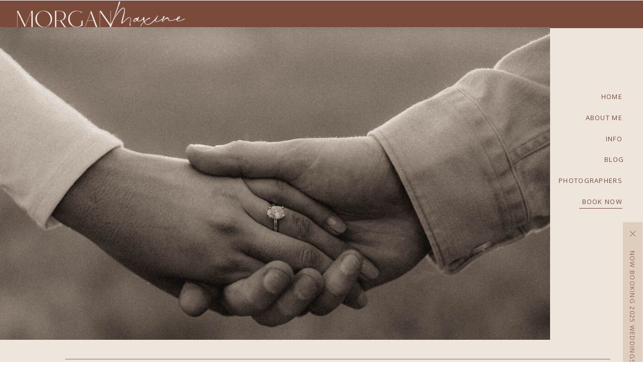

--- FILE ---
content_type: text/html; charset=UTF-8
request_url: https://morganmaxinephotography.com/tag/minnesota-proposal-photos/
body_size: 16350
content:
<!DOCTYPE html>
<html lang="en-US" class="d">
<head>
<link rel="stylesheet" type="text/css" href="//lib.showit.co/engine/2.6.0/showit.css" />
<meta name='robots' content='index, follow, max-image-preview:large, max-snippet:-1, max-video-preview:-1' />

            <script data-no-defer="1" data-ezscrex="false" data-cfasync="false" data-pagespeed-no-defer data-cookieconsent="ignore">
                var ctPublicFunctions = {"_ajax_nonce":"b7ad8557ed","_rest_nonce":"cc52190f96","_ajax_url":"\/wp-admin\/admin-ajax.php","_rest_url":"https:\/\/morganmaxinephotography.com\/wp-json\/","data__cookies_type":"native","data__ajax_type":false,"data__bot_detector_enabled":1,"data__frontend_data_log_enabled":1,"cookiePrefix":"","wprocket_detected":false,"host_url":"morganmaxinephotography.com","text__ee_click_to_select":"Click to select the whole data","text__ee_original_email":"The complete one is","text__ee_got_it":"Got it","text__ee_blocked":"Blocked","text__ee_cannot_connect":"Cannot connect","text__ee_cannot_decode":"Can not decode email. Unknown reason","text__ee_email_decoder":"CleanTalk email decoder","text__ee_wait_for_decoding":"The magic is on the way!","text__ee_decoding_process":"Please wait a few seconds while we decode the contact data."}
            </script>
        
            <script data-no-defer="1" data-ezscrex="false" data-cfasync="false" data-pagespeed-no-defer data-cookieconsent="ignore">
                var ctPublic = {"_ajax_nonce":"b7ad8557ed","settings__forms__check_internal":"0","settings__forms__check_external":"0","settings__forms__force_protection":0,"settings__forms__search_test":"0","settings__data__bot_detector_enabled":1,"settings__sfw__anti_crawler":0,"blog_home":"https:\/\/morganmaxinephotography.com\/","pixel__setting":"3","pixel__enabled":false,"pixel__url":"https:\/\/moderate9-v4.cleantalk.org\/pixel\/c1a6160e6b04a43d548e9900e3af8766.gif","data__email_check_before_post":"1","data__email_check_exist_post":1,"data__cookies_type":"native","data__key_is_ok":true,"data__visible_fields_required":true,"wl_brandname":"Anti-Spam by CleanTalk","wl_brandname_short":"CleanTalk","ct_checkjs_key":2125863034,"emailEncoderPassKey":"a75ac606c00ba752c8cdbb233b7b7342","bot_detector_forms_excluded":"W10=","advancedCacheExists":false,"varnishCacheExists":false,"wc_ajax_add_to_cart":false}
            </script>
        
	<!-- This site is optimized with the Yoast SEO plugin v26.3 - https://yoast.com/wordpress/plugins/seo/ -->
	<title>Minnesota Proposal Photos Archives - morganmaxinephotography.com</title>
	<link rel="canonical" href="https://morganmaxinephotography.com/tag/minnesota-proposal-photos/" />
	<meta property="og:locale" content="en_US" />
	<meta property="og:type" content="article" />
	<meta property="og:title" content="Minnesota Proposal Photos Archives - morganmaxinephotography.com" />
	<meta property="og:url" content="https://morganmaxinephotography.com/tag/minnesota-proposal-photos/" />
	<meta property="og:site_name" content="morganmaxinephotography.com" />
	<meta name="twitter:card" content="summary_large_image" />
	<script type="application/ld+json" class="yoast-schema-graph">{"@context":"https://schema.org","@graph":[{"@type":"CollectionPage","@id":"https://morganmaxinephotography.com/tag/minnesota-proposal-photos/","url":"https://morganmaxinephotography.com/tag/minnesota-proposal-photos/","name":"Minnesota Proposal Photos Archives - morganmaxinephotography.com","isPartOf":{"@id":"https://morganmaxinephotography.com/#website"},"primaryImageOfPage":{"@id":"https://morganmaxinephotography.com/tag/minnesota-proposal-photos/#primaryimage"},"image":{"@id":"https://morganmaxinephotography.com/tag/minnesota-proposal-photos/#primaryimage"},"thumbnailUrl":"https://morganmaxinephotography.com/wp-content/uploads/sites/19417/2021/10/lizjordan-656-scaled.jpg","breadcrumb":{"@id":"https://morganmaxinephotography.com/tag/minnesota-proposal-photos/#breadcrumb"},"inLanguage":"en-US"},{"@type":"ImageObject","inLanguage":"en-US","@id":"https://morganmaxinephotography.com/tag/minnesota-proposal-photos/#primaryimage","url":"https://morganmaxinephotography.com/wp-content/uploads/sites/19417/2021/10/lizjordan-656-scaled.jpg","contentUrl":"https://morganmaxinephotography.com/wp-content/uploads/sites/19417/2021/10/lizjordan-656-scaled.jpg","width":2560,"height":1961},{"@type":"BreadcrumbList","@id":"https://morganmaxinephotography.com/tag/minnesota-proposal-photos/#breadcrumb","itemListElement":[{"@type":"ListItem","position":1,"name":"Home","item":"https://morganmaxinephotography.com/"},{"@type":"ListItem","position":2,"name":"Minnesota Proposal Photos"}]},{"@type":"WebSite","@id":"https://morganmaxinephotography.com/#website","url":"https://morganmaxinephotography.com/","name":"morganmaxinephotography.com","description":"","publisher":{"@id":"https://morganmaxinephotography.com/#organization"},"potentialAction":[{"@type":"SearchAction","target":{"@type":"EntryPoint","urlTemplate":"https://morganmaxinephotography.com/?s={search_term_string}"},"query-input":{"@type":"PropertyValueSpecification","valueRequired":true,"valueName":"search_term_string"}}],"inLanguage":"en-US"},{"@type":"Organization","@id":"https://morganmaxinephotography.com/#organization","name":"Morgan Maxine Photography","url":"https://morganmaxinephotography.com/","logo":{"@type":"ImageObject","inLanguage":"en-US","@id":"https://morganmaxinephotography.com/#/schema/logo/image/","url":"https://morganmaxinephotography.com/wp-content/uploads/sites/19417/2021/08/Logo-Black-1.png","contentUrl":"https://morganmaxinephotography.com/wp-content/uploads/sites/19417/2021/08/Logo-Black-1.png","width":10061,"height":2230,"caption":"Morgan Maxine Photography"},"image":{"@id":"https://morganmaxinephotography.com/#/schema/logo/image/"},"sameAs":["https://www.pinterest.com/morganmanney/_created/"]}]}</script>
	<!-- / Yoast SEO plugin. -->


<link rel='dns-prefetch' href='//fd.cleantalk.org' />
<link rel="alternate" type="application/rss+xml" title="morganmaxinephotography.com &raquo; Feed" href="https://morganmaxinephotography.com/feed/" />
<link rel="alternate" type="application/rss+xml" title="morganmaxinephotography.com &raquo; Comments Feed" href="https://morganmaxinephotography.com/comments/feed/" />
<link rel="alternate" type="application/rss+xml" title="morganmaxinephotography.com &raquo; Minnesota Proposal Photos Tag Feed" href="https://morganmaxinephotography.com/tag/minnesota-proposal-photos/feed/" />
<script type="text/javascript">
/* <![CDATA[ */
window._wpemojiSettings = {"baseUrl":"https:\/\/s.w.org\/images\/core\/emoji\/16.0.1\/72x72\/","ext":".png","svgUrl":"https:\/\/s.w.org\/images\/core\/emoji\/16.0.1\/svg\/","svgExt":".svg","source":{"concatemoji":"https:\/\/morganmaxinephotography.com\/wp-includes\/js\/wp-emoji-release.min.js?ver=6.8.3"}};
/*! This file is auto-generated */
!function(s,n){var o,i,e;function c(e){try{var t={supportTests:e,timestamp:(new Date).valueOf()};sessionStorage.setItem(o,JSON.stringify(t))}catch(e){}}function p(e,t,n){e.clearRect(0,0,e.canvas.width,e.canvas.height),e.fillText(t,0,0);var t=new Uint32Array(e.getImageData(0,0,e.canvas.width,e.canvas.height).data),a=(e.clearRect(0,0,e.canvas.width,e.canvas.height),e.fillText(n,0,0),new Uint32Array(e.getImageData(0,0,e.canvas.width,e.canvas.height).data));return t.every(function(e,t){return e===a[t]})}function u(e,t){e.clearRect(0,0,e.canvas.width,e.canvas.height),e.fillText(t,0,0);for(var n=e.getImageData(16,16,1,1),a=0;a<n.data.length;a++)if(0!==n.data[a])return!1;return!0}function f(e,t,n,a){switch(t){case"flag":return n(e,"\ud83c\udff3\ufe0f\u200d\u26a7\ufe0f","\ud83c\udff3\ufe0f\u200b\u26a7\ufe0f")?!1:!n(e,"\ud83c\udde8\ud83c\uddf6","\ud83c\udde8\u200b\ud83c\uddf6")&&!n(e,"\ud83c\udff4\udb40\udc67\udb40\udc62\udb40\udc65\udb40\udc6e\udb40\udc67\udb40\udc7f","\ud83c\udff4\u200b\udb40\udc67\u200b\udb40\udc62\u200b\udb40\udc65\u200b\udb40\udc6e\u200b\udb40\udc67\u200b\udb40\udc7f");case"emoji":return!a(e,"\ud83e\udedf")}return!1}function g(e,t,n,a){var r="undefined"!=typeof WorkerGlobalScope&&self instanceof WorkerGlobalScope?new OffscreenCanvas(300,150):s.createElement("canvas"),o=r.getContext("2d",{willReadFrequently:!0}),i=(o.textBaseline="top",o.font="600 32px Arial",{});return e.forEach(function(e){i[e]=t(o,e,n,a)}),i}function t(e){var t=s.createElement("script");t.src=e,t.defer=!0,s.head.appendChild(t)}"undefined"!=typeof Promise&&(o="wpEmojiSettingsSupports",i=["flag","emoji"],n.supports={everything:!0,everythingExceptFlag:!0},e=new Promise(function(e){s.addEventListener("DOMContentLoaded",e,{once:!0})}),new Promise(function(t){var n=function(){try{var e=JSON.parse(sessionStorage.getItem(o));if("object"==typeof e&&"number"==typeof e.timestamp&&(new Date).valueOf()<e.timestamp+604800&&"object"==typeof e.supportTests)return e.supportTests}catch(e){}return null}();if(!n){if("undefined"!=typeof Worker&&"undefined"!=typeof OffscreenCanvas&&"undefined"!=typeof URL&&URL.createObjectURL&&"undefined"!=typeof Blob)try{var e="postMessage("+g.toString()+"("+[JSON.stringify(i),f.toString(),p.toString(),u.toString()].join(",")+"));",a=new Blob([e],{type:"text/javascript"}),r=new Worker(URL.createObjectURL(a),{name:"wpTestEmojiSupports"});return void(r.onmessage=function(e){c(n=e.data),r.terminate(),t(n)})}catch(e){}c(n=g(i,f,p,u))}t(n)}).then(function(e){for(var t in e)n.supports[t]=e[t],n.supports.everything=n.supports.everything&&n.supports[t],"flag"!==t&&(n.supports.everythingExceptFlag=n.supports.everythingExceptFlag&&n.supports[t]);n.supports.everythingExceptFlag=n.supports.everythingExceptFlag&&!n.supports.flag,n.DOMReady=!1,n.readyCallback=function(){n.DOMReady=!0}}).then(function(){return e}).then(function(){var e;n.supports.everything||(n.readyCallback(),(e=n.source||{}).concatemoji?t(e.concatemoji):e.wpemoji&&e.twemoji&&(t(e.twemoji),t(e.wpemoji)))}))}((window,document),window._wpemojiSettings);
/* ]]> */
</script>
<style id='wp-emoji-styles-inline-css' type='text/css'>

	img.wp-smiley, img.emoji {
		display: inline !important;
		border: none !important;
		box-shadow: none !important;
		height: 1em !important;
		width: 1em !important;
		margin: 0 0.07em !important;
		vertical-align: -0.1em !important;
		background: none !important;
		padding: 0 !important;
	}
</style>
<link rel='stylesheet' id='wp-block-library-css' href='https://morganmaxinephotography.com/wp-includes/css/dist/block-library/style.min.css?ver=6.8.3' type='text/css' media='all' />
<style id='classic-theme-styles-inline-css' type='text/css'>
/*! This file is auto-generated */
.wp-block-button__link{color:#fff;background-color:#32373c;border-radius:9999px;box-shadow:none;text-decoration:none;padding:calc(.667em + 2px) calc(1.333em + 2px);font-size:1.125em}.wp-block-file__button{background:#32373c;color:#fff;text-decoration:none}
</style>
<style id='global-styles-inline-css' type='text/css'>
:root{--wp--preset--aspect-ratio--square: 1;--wp--preset--aspect-ratio--4-3: 4/3;--wp--preset--aspect-ratio--3-4: 3/4;--wp--preset--aspect-ratio--3-2: 3/2;--wp--preset--aspect-ratio--2-3: 2/3;--wp--preset--aspect-ratio--16-9: 16/9;--wp--preset--aspect-ratio--9-16: 9/16;--wp--preset--color--black: #000000;--wp--preset--color--cyan-bluish-gray: #abb8c3;--wp--preset--color--white: #ffffff;--wp--preset--color--pale-pink: #f78da7;--wp--preset--color--vivid-red: #cf2e2e;--wp--preset--color--luminous-vivid-orange: #ff6900;--wp--preset--color--luminous-vivid-amber: #fcb900;--wp--preset--color--light-green-cyan: #7bdcb5;--wp--preset--color--vivid-green-cyan: #00d084;--wp--preset--color--pale-cyan-blue: #8ed1fc;--wp--preset--color--vivid-cyan-blue: #0693e3;--wp--preset--color--vivid-purple: #9b51e0;--wp--preset--gradient--vivid-cyan-blue-to-vivid-purple: linear-gradient(135deg,rgba(6,147,227,1) 0%,rgb(155,81,224) 100%);--wp--preset--gradient--light-green-cyan-to-vivid-green-cyan: linear-gradient(135deg,rgb(122,220,180) 0%,rgb(0,208,130) 100%);--wp--preset--gradient--luminous-vivid-amber-to-luminous-vivid-orange: linear-gradient(135deg,rgba(252,185,0,1) 0%,rgba(255,105,0,1) 100%);--wp--preset--gradient--luminous-vivid-orange-to-vivid-red: linear-gradient(135deg,rgba(255,105,0,1) 0%,rgb(207,46,46) 100%);--wp--preset--gradient--very-light-gray-to-cyan-bluish-gray: linear-gradient(135deg,rgb(238,238,238) 0%,rgb(169,184,195) 100%);--wp--preset--gradient--cool-to-warm-spectrum: linear-gradient(135deg,rgb(74,234,220) 0%,rgb(151,120,209) 20%,rgb(207,42,186) 40%,rgb(238,44,130) 60%,rgb(251,105,98) 80%,rgb(254,248,76) 100%);--wp--preset--gradient--blush-light-purple: linear-gradient(135deg,rgb(255,206,236) 0%,rgb(152,150,240) 100%);--wp--preset--gradient--blush-bordeaux: linear-gradient(135deg,rgb(254,205,165) 0%,rgb(254,45,45) 50%,rgb(107,0,62) 100%);--wp--preset--gradient--luminous-dusk: linear-gradient(135deg,rgb(255,203,112) 0%,rgb(199,81,192) 50%,rgb(65,88,208) 100%);--wp--preset--gradient--pale-ocean: linear-gradient(135deg,rgb(255,245,203) 0%,rgb(182,227,212) 50%,rgb(51,167,181) 100%);--wp--preset--gradient--electric-grass: linear-gradient(135deg,rgb(202,248,128) 0%,rgb(113,206,126) 100%);--wp--preset--gradient--midnight: linear-gradient(135deg,rgb(2,3,129) 0%,rgb(40,116,252) 100%);--wp--preset--font-size--small: 13px;--wp--preset--font-size--medium: 20px;--wp--preset--font-size--large: 36px;--wp--preset--font-size--x-large: 42px;--wp--preset--spacing--20: 0.44rem;--wp--preset--spacing--30: 0.67rem;--wp--preset--spacing--40: 1rem;--wp--preset--spacing--50: 1.5rem;--wp--preset--spacing--60: 2.25rem;--wp--preset--spacing--70: 3.38rem;--wp--preset--spacing--80: 5.06rem;--wp--preset--shadow--natural: 6px 6px 9px rgba(0, 0, 0, 0.2);--wp--preset--shadow--deep: 12px 12px 50px rgba(0, 0, 0, 0.4);--wp--preset--shadow--sharp: 6px 6px 0px rgba(0, 0, 0, 0.2);--wp--preset--shadow--outlined: 6px 6px 0px -3px rgba(255, 255, 255, 1), 6px 6px rgba(0, 0, 0, 1);--wp--preset--shadow--crisp: 6px 6px 0px rgba(0, 0, 0, 1);}:where(.is-layout-flex){gap: 0.5em;}:where(.is-layout-grid){gap: 0.5em;}body .is-layout-flex{display: flex;}.is-layout-flex{flex-wrap: wrap;align-items: center;}.is-layout-flex > :is(*, div){margin: 0;}body .is-layout-grid{display: grid;}.is-layout-grid > :is(*, div){margin: 0;}:where(.wp-block-columns.is-layout-flex){gap: 2em;}:where(.wp-block-columns.is-layout-grid){gap: 2em;}:where(.wp-block-post-template.is-layout-flex){gap: 1.25em;}:where(.wp-block-post-template.is-layout-grid){gap: 1.25em;}.has-black-color{color: var(--wp--preset--color--black) !important;}.has-cyan-bluish-gray-color{color: var(--wp--preset--color--cyan-bluish-gray) !important;}.has-white-color{color: var(--wp--preset--color--white) !important;}.has-pale-pink-color{color: var(--wp--preset--color--pale-pink) !important;}.has-vivid-red-color{color: var(--wp--preset--color--vivid-red) !important;}.has-luminous-vivid-orange-color{color: var(--wp--preset--color--luminous-vivid-orange) !important;}.has-luminous-vivid-amber-color{color: var(--wp--preset--color--luminous-vivid-amber) !important;}.has-light-green-cyan-color{color: var(--wp--preset--color--light-green-cyan) !important;}.has-vivid-green-cyan-color{color: var(--wp--preset--color--vivid-green-cyan) !important;}.has-pale-cyan-blue-color{color: var(--wp--preset--color--pale-cyan-blue) !important;}.has-vivid-cyan-blue-color{color: var(--wp--preset--color--vivid-cyan-blue) !important;}.has-vivid-purple-color{color: var(--wp--preset--color--vivid-purple) !important;}.has-black-background-color{background-color: var(--wp--preset--color--black) !important;}.has-cyan-bluish-gray-background-color{background-color: var(--wp--preset--color--cyan-bluish-gray) !important;}.has-white-background-color{background-color: var(--wp--preset--color--white) !important;}.has-pale-pink-background-color{background-color: var(--wp--preset--color--pale-pink) !important;}.has-vivid-red-background-color{background-color: var(--wp--preset--color--vivid-red) !important;}.has-luminous-vivid-orange-background-color{background-color: var(--wp--preset--color--luminous-vivid-orange) !important;}.has-luminous-vivid-amber-background-color{background-color: var(--wp--preset--color--luminous-vivid-amber) !important;}.has-light-green-cyan-background-color{background-color: var(--wp--preset--color--light-green-cyan) !important;}.has-vivid-green-cyan-background-color{background-color: var(--wp--preset--color--vivid-green-cyan) !important;}.has-pale-cyan-blue-background-color{background-color: var(--wp--preset--color--pale-cyan-blue) !important;}.has-vivid-cyan-blue-background-color{background-color: var(--wp--preset--color--vivid-cyan-blue) !important;}.has-vivid-purple-background-color{background-color: var(--wp--preset--color--vivid-purple) !important;}.has-black-border-color{border-color: var(--wp--preset--color--black) !important;}.has-cyan-bluish-gray-border-color{border-color: var(--wp--preset--color--cyan-bluish-gray) !important;}.has-white-border-color{border-color: var(--wp--preset--color--white) !important;}.has-pale-pink-border-color{border-color: var(--wp--preset--color--pale-pink) !important;}.has-vivid-red-border-color{border-color: var(--wp--preset--color--vivid-red) !important;}.has-luminous-vivid-orange-border-color{border-color: var(--wp--preset--color--luminous-vivid-orange) !important;}.has-luminous-vivid-amber-border-color{border-color: var(--wp--preset--color--luminous-vivid-amber) !important;}.has-light-green-cyan-border-color{border-color: var(--wp--preset--color--light-green-cyan) !important;}.has-vivid-green-cyan-border-color{border-color: var(--wp--preset--color--vivid-green-cyan) !important;}.has-pale-cyan-blue-border-color{border-color: var(--wp--preset--color--pale-cyan-blue) !important;}.has-vivid-cyan-blue-border-color{border-color: var(--wp--preset--color--vivid-cyan-blue) !important;}.has-vivid-purple-border-color{border-color: var(--wp--preset--color--vivid-purple) !important;}.has-vivid-cyan-blue-to-vivid-purple-gradient-background{background: var(--wp--preset--gradient--vivid-cyan-blue-to-vivid-purple) !important;}.has-light-green-cyan-to-vivid-green-cyan-gradient-background{background: var(--wp--preset--gradient--light-green-cyan-to-vivid-green-cyan) !important;}.has-luminous-vivid-amber-to-luminous-vivid-orange-gradient-background{background: var(--wp--preset--gradient--luminous-vivid-amber-to-luminous-vivid-orange) !important;}.has-luminous-vivid-orange-to-vivid-red-gradient-background{background: var(--wp--preset--gradient--luminous-vivid-orange-to-vivid-red) !important;}.has-very-light-gray-to-cyan-bluish-gray-gradient-background{background: var(--wp--preset--gradient--very-light-gray-to-cyan-bluish-gray) !important;}.has-cool-to-warm-spectrum-gradient-background{background: var(--wp--preset--gradient--cool-to-warm-spectrum) !important;}.has-blush-light-purple-gradient-background{background: var(--wp--preset--gradient--blush-light-purple) !important;}.has-blush-bordeaux-gradient-background{background: var(--wp--preset--gradient--blush-bordeaux) !important;}.has-luminous-dusk-gradient-background{background: var(--wp--preset--gradient--luminous-dusk) !important;}.has-pale-ocean-gradient-background{background: var(--wp--preset--gradient--pale-ocean) !important;}.has-electric-grass-gradient-background{background: var(--wp--preset--gradient--electric-grass) !important;}.has-midnight-gradient-background{background: var(--wp--preset--gradient--midnight) !important;}.has-small-font-size{font-size: var(--wp--preset--font-size--small) !important;}.has-medium-font-size{font-size: var(--wp--preset--font-size--medium) !important;}.has-large-font-size{font-size: var(--wp--preset--font-size--large) !important;}.has-x-large-font-size{font-size: var(--wp--preset--font-size--x-large) !important;}
:where(.wp-block-post-template.is-layout-flex){gap: 1.25em;}:where(.wp-block-post-template.is-layout-grid){gap: 1.25em;}
:where(.wp-block-columns.is-layout-flex){gap: 2em;}:where(.wp-block-columns.is-layout-grid){gap: 2em;}
:root :where(.wp-block-pullquote){font-size: 1.5em;line-height: 1.6;}
</style>
<link rel='stylesheet' id='cleantalk-public-css-css' href='https://morganmaxinephotography.com/wp-content/plugins/cleantalk-spam-protect/css/cleantalk-public.min.css?ver=6.67_1762383149' type='text/css' media='all' />
<link rel='stylesheet' id='cleantalk-email-decoder-css-css' href='https://morganmaxinephotography.com/wp-content/plugins/cleantalk-spam-protect/css/cleantalk-email-decoder.min.css?ver=6.67_1762383149' type='text/css' media='all' />
<script type="text/javascript" src="https://morganmaxinephotography.com/wp-content/plugins/cleantalk-spam-protect/js/apbct-public-bundle.min.js?ver=6.67_1762383149" id="apbct-public-bundle.min-js-js"></script>
<script type="text/javascript" src="https://fd.cleantalk.org/ct-bot-detector-wrapper.js?ver=6.67" id="ct_bot_detector-js" defer="defer" data-wp-strategy="defer"></script>
<script type="text/javascript" src="https://morganmaxinephotography.com/wp-includes/js/jquery/jquery.min.js?ver=3.7.1" id="jquery-core-js"></script>
<script type="text/javascript" src="https://morganmaxinephotography.com/wp-includes/js/jquery/jquery-migrate.min.js?ver=3.4.1" id="jquery-migrate-js"></script>
<script type="text/javascript" src="https://morganmaxinephotography.com/wp-content/plugins/showit/public/js/showit.js?ver=1761149416" id="si-script-js"></script>
<link rel="https://api.w.org/" href="https://morganmaxinephotography.com/wp-json/" /><link rel="alternate" title="JSON" type="application/json" href="https://morganmaxinephotography.com/wp-json/wp/v2/tags/7" /><link rel="EditURI" type="application/rsd+xml" title="RSD" href="https://morganmaxinephotography.com/xmlrpc.php?rsd" />
<style type="text/css">.recentcomments a{display:inline !important;padding:0 !important;margin:0 !important;}</style>
<meta charset="UTF-8" />
<meta name="viewport" content="width=device-width, initial-scale=1" />
<link rel="preconnect" href="https://static.showit.co" />

<link rel="preconnect" href="https://fonts.googleapis.com">
<link rel="preconnect" href="https://fonts.gstatic.com" crossorigin>
<link href="https://fonts.googleapis.com/css?family=Open+Sans:regular" rel="stylesheet" type="text/css"/>
<style>
@font-face{font-family:Romana BT Roman;src:url('//static.showit.co/file/KqBfEmS6QjW39mm7wt7hbg/shared/romanan.woff');}
@font-face{font-family:Sebastian Bobby Script;src:url('//static.showit.co/file/FKEv4hklTxuBxcc7VfiGtA/shared/sebastianbobby.woff');}
</style>
<script id="init_data" type="application/json">
{"mobile":{"w":320},"desktop":{"w":1200,"defaultTrIn":{"type":"fade"},"defaultTrOut":{"type":"fade"},"bgFillType":"color","bgColor":"#000000:0"},"sid":"cey4e-uptb6dfz2c4_fcnw","break":768,"assetURL":"//static.showit.co","contactFormId":"77454/188014","cfAction":"aHR0cHM6Ly9jbGllbnRzZXJ2aWNlLnNob3dpdC5jby9jb250YWN0Zm9ybQ==","sgAction":"aHR0cHM6Ly9jbGllbnRzZXJ2aWNlLnNob3dpdC5jby9zb2NpYWxncmlk","blockData":[{"slug":"navigation","visible":"a","states":[],"d":{"h":1,"w":1200,"bgFillType":"color","bgColor":"#000000:0","bgMediaType":"none"},"m":{"h":50,"w":320,"locking":{"side":"st"},"stateTrIn":{"type":"fade","duration":0.75},"bgFillType":"color","bgColor":"colors-1","bgMediaType":"none"}},{"slug":"header","visible":"a","states":[],"d":{"h":751,"w":1200,"nature":"wH","bgFillType":"color","bgColor":"colors-6","bgMediaType":"none"},"m":{"h":517,"w":320,"bgFillType":"color","bgColor":"colors-6:98","bgMediaType":"none"}},{"slug":"spacer","visible":"a","states":[],"d":{"h":40,"w":1200,"locking":{"side":"st"},"bgFillType":"color","bgColor":"colors-7","bgMediaType":"none"},"m":{"h":1,"w":320,"bgFillType":"color","bgColor":"colors-7","bgMediaType":"none"}},{"slug":"post-layout-template-1","visible":"a","states":[],"d":{"h":448,"w":1200,"locking":{"offset":100},"nature":"dH","bgFillType":"color","bgColor":"colors-7","bgMediaType":"none"},"m":{"h":537,"w":320,"locking":{"offset":100},"nature":"dH","bgFillType":"color","bgColor":"colors-7","bgMediaType":"none"}},{"slug":"post-layout-template-2","visible":"a","states":[],"d":{"h":448,"w":1200,"locking":{"offset":100},"nature":"dH","bgFillType":"color","bgColor":"colors-7","bgMediaType":"none"},"m":{"h":537,"w":320,"locking":{"offset":100},"nature":"dH","bgFillType":"color","bgColor":"#000000:0","bgMediaType":"none"}},{"slug":"end-post-loop","visible":"a","states":[],"d":{"h":1,"w":1200,"bgFillType":"color","bgColor":"#FFFFFF","bgMediaType":"none"},"m":{"h":44,"w":320,"bgFillType":"color","bgColor":"colors-7","bgMediaType":"none"}},{"slug":"pagination","visible":"a","states":[],"d":{"h":108,"w":1200,"nature":"dH","bgFillType":"color","bgColor":"colors-7","bgMediaType":"none"},"m":{"h":104,"w":320,"nature":"dH","bgFillType":"color","bgColor":"colors-7","bgMediaType":"none"}},{"slug":"instagram","visible":"d","states":[],"d":{"h":223,"w":1200,"bgFillType":"color","bgColor":"colors-7","bgMediaType":"none"},"m":{"h":200,"w":320,"bgFillType":"color","bgColor":"colors-7","bgMediaType":"none"}},{"slug":"mobile-nav","visible":"m","states":[],"d":{"h":200,"w":1200,"bgFillType":"color","bgColor":"colors-7","bgMediaType":"none"},"m":{"h":616,"w":320,"locking":{"side":"t"},"nature":"wH","bgFillType":"color","bgColor":"colors-7","bgMediaType":"none"}},{"slug":"footer","visible":"a","states":[],"d":{"h":317,"w":1200,"bgFillType":"color","bgColor":"colors-2","bgMediaType":"none"},"m":{"h":171,"w":320,"bgFillType":"color","bgColor":"colors-2","bgMediaType":"none"}},{"slug":"announcement-sidebar","visible":"a","states":[],"d":{"h":1,"w":1200,"locking":{"side":"t"},"bgFillType":"color","bgColor":"#000000:0","bgMediaType":"none"},"m":{"h":1,"w":320,"locking":{"side":"t"},"bgFillType":"color","bgColor":"#000000:0","bgMediaType":"none"}}],"elementData":[{"type":"simple","visible":"d","id":"navigation_0","blockId":"navigation","m":{"x":48,"y":30,"w":224,"h":140,"a":0},"d":{"x":1073,"y":414,"w":86,"h":1,"a":0,"trIn":{"cl":"fadeIn","d":"0.5","dl":"0"},"lockH":"r","lockV":"t"}},{"type":"text","visible":"d","id":"navigation_1","blockId":"navigation","m":{"x":116,"y":118,"w":102,"h":21,"a":0},"d":{"x":1045,"y":389,"w":114,"h":19,"a":0,"trIn":{"cl":"fadeIn","d":1,"dl":"0"},"lockH":"r","lockV":"t"}},{"type":"text","visible":"d","id":"navigation_2","blockId":"navigation","m":{"x":109,"y":92,"w":102,"h":17,"a":0},"d":{"x":991,"y":347,"w":168,"h":19,"a":0,"trIn":{"cl":"fadeIn","d":1,"dl":"0"},"lockH":"r","lockV":"t"}},{"type":"text","visible":"d","id":"navigation_3","blockId":"navigation","m":{"x":109,"y":92,"w":102,"h":17,"a":0},"d":{"x":1045,"y":264,"w":114,"h":19,"a":0,"trIn":{"cl":"fadeIn","d":1,"dl":"0"},"lockH":"r","lockV":"t"}},{"type":"text","visible":"d","id":"navigation_4","blockId":"navigation","m":{"x":109,"y":92,"w":102,"h":17,"a":0},"d":{"x":1045,"y":222,"w":114,"h":19,"a":0,"trIn":{"cl":"fadeIn","d":1,"dl":"0"},"lockH":"r","lockV":"t"}},{"type":"text","visible":"d","id":"navigation_5","blockId":"navigation","m":{"x":109,"y":92,"w":102,"h":17,"a":0},"d":{"x":1045,"y":180,"w":114,"h":19,"a":0,"trIn":{"cl":"fadeIn","d":1,"dl":"0"},"lockH":"r","lockV":"t"}},{"type":"icon","visible":"m","id":"navigation_6","blockId":"navigation","m":{"x":276,"y":9,"w":31,"h":33,"a":0,"lockV":"t"},"d":{"x":550,"y":150,"w":100,"h":100,"a":0},"pc":[{"type":"show","block":"mobile-nav"}]},{"type":"graphic","visible":"a","id":"navigation_7","blockId":"navigation","m":{"x":9,"y":-2,"w":220,"h":49,"a":0,"gs":{"t":"fit"}},"d":{"x":598,"y":0,"w":5,"h":1,"a":0},"c":{"key":"tX2fmAKqQs-oZIIpyyX7_A/shared/morganmaxine-logoconcepts-20.png","aspect_ratio":5.48852}},{"type":"text","visible":"d","id":"navigation_8","blockId":"navigation","m":{"x":109,"y":92,"w":102,"h":17,"a":0},"d":{"x":1123,"y":305,"w":36,"h":19,"a":0,"trIn":{"cl":"fadeIn","d":1,"dl":"0"},"lockH":"r","lockV":"t"}},{"type":"simple","visible":"a","id":"header_0","blockId":"header","m":{"x":122,"y":266,"w":338,"h":1,"a":90},"d":{"x":130,"y":713,"w":1005,"h":1,"a":0,"trIn":{"cl":"fadeIn","d":"0.5","dl":"0"},"lockH":"s","lockV":"b"}},{"type":"simple","visible":"d","id":"header_1","blockId":"header","m":{"x":48,"y":78,"w":224,"h":361.9,"a":0},"d":{"x":-9,"y":0,"w":1218,"h":55,"a":0,"lockH":"s","lockV":"t"}},{"type":"text","visible":"a","id":"header_2","blockId":"header","m":{"x":193,"y":105,"w":193,"h":38,"a":90},"d":{"x":43,"y":690,"w":163,"h":34,"a":0,"trIn":{"cl":"fadeIn","d":"0.5","dl":"0"},"lockH":"l","lockV":"b"}},{"type":"graphic","visible":"d","id":"header_3","blockId":"header","m":{"x":48,"y":197,"w":224,"h":47,"a":0},"d":{"x":34,"y":-4,"w":334,"h":72,"a":0,"gs":{"t":"zoom","x":20},"lockH":"l","lockV":"t"},"c":{"key":"tX2fmAKqQs-oZIIpyyX7_A/shared/morganmaxine-logoconcepts-20.png","aspect_ratio":5.48852}},{"type":"graphic","visible":"a","id":"header_4","blockId":"header","m":{"x":48,"y":91,"w":224,"h":336,"a":0},"d":{"x":-3,"y":53,"w":1018,"h":622,"a":0,"lockH":"s","lockV":"ts"},"c":{"key":"DgQRqgYWQ4OZMZkywiUeFg/77454/taylorandmyles-1011.jpg","aspect_ratio":0.66667}},{"type":"simple","visible":"a","id":"post-layout-template-1_0","blockId":"post-layout-template-1","m":{"x":30,"y":508,"w":260,"h":1,"a":0,"trIn":{"cl":"fadeIn","d":"0.5","dl":"0"}},"d":{"x":563,"y":267,"w":420,"h":1,"a":0,"trIn":{"cl":"fadeIn","d":"0.5","dl":"0"}}},{"type":"text","visible":"a","id":"post-layout-template-1_1","blockId":"post-layout-template-1","m":{"x":30,"y":483,"w":260,"h":16,"a":0},"d":{"x":568,"y":239,"w":414,"h":29,"a":0}},{"type":"text","visible":"a","id":"post-layout-template-1_2","blockId":"post-layout-template-1","m":{"x":30,"y":389,"w":260,"h":87,"a":0},"d":{"x":560,"y":134,"w":420,"h":108,"a":0}},{"type":"text","visible":"a","id":"post-layout-template-1_3","blockId":"post-layout-template-1","m":{"x":30,"y":369,"w":260,"h":18,"a":0},"d":{"x":561,"y":110,"w":417,"h":29,"a":0}},{"type":"graphic","visible":"a","id":"post-layout-template-1_4","blockId":"post-layout-template-1","m":{"x":30,"y":28,"w":261,"h":314,"a":0,"gs":{"p":105}},"d":{"x":188,"y":25,"w":322,"h":398,"a":0,"gs":{"t":"cover","p":105,"s":80}},"c":{"key":"dqvPAkIlQbemUGMTXN7Z4g/shared/hannahandquillanalaskanelopement-139.jpg","aspect_ratio":0.66667}},{"type":"graphic","visible":"a","id":"post-layout-template-2_0","blockId":"post-layout-template-2","m":{"x":30,"y":28,"w":261,"h":314,"a":0,"gs":{"p":105}},"d":{"x":689,"y":25,"w":322,"h":398,"a":0,"gs":{"t":"cover","p":105,"s":80}},"c":{"key":"8KsjT0GMToaFXYlHKiVz_Q/shared/hannahandquillanalaskanelopement-112.jpg","aspect_ratio":0.66667}},{"type":"simple","visible":"a","id":"post-layout-template-2_1","blockId":"post-layout-template-2","m":{"x":30,"y":508,"w":260,"h":1,"a":0,"trIn":{"cl":"fadeIn","d":"0.5","dl":"0"}},"d":{"x":222,"y":267,"w":417,"h":1,"a":0,"trIn":{"cl":"fadeIn","d":"0.5","dl":"0"}}},{"type":"text","visible":"a","id":"post-layout-template-2_2","blockId":"post-layout-template-2","m":{"x":30,"y":483,"w":260,"h":22,"a":0},"d":{"x":226,"y":239,"w":413,"h":29,"a":0}},{"type":"text","visible":"a","id":"post-layout-template-2_3","blockId":"post-layout-template-2","m":{"x":30,"y":389,"w":260,"h":87,"a":0},"d":{"x":219,"y":134,"w":420,"h":108,"a":0}},{"type":"text","visible":"a","id":"post-layout-template-2_4","blockId":"post-layout-template-2","m":{"x":30,"y":369,"w":260,"h":18,"a":0},"d":{"x":220,"y":110,"w":403,"h":29,"a":0}},{"type":"simple","visible":"a","id":"pagination_0","blockId":"pagination","m":{"x":30,"y":50,"w":260,"h":1,"a":0},"d":{"x":52,"y":66,"w":1096,"h":1,"a":0,"trIn":{"cl":"fadeIn","d":"0.5","dl":"0"},"lockH":"s"}},{"type":"text","visible":"a","id":"pagination_1","blockId":"pagination","m":{"x":30,"y":57,"w":260,"h":26,"a":0},"d":{"x":608,"y":38,"w":540,"h":29,"a":0,"lockH":"r"}},{"type":"text","visible":"a","id":"pagination_2","blockId":"pagination","m":{"x":30,"y":28,"w":260,"h":22,"a":0},"d":{"x":53,"y":38,"w":540,"h":29,"a":0,"lockH":"l"}},{"type":"graphic","visible":"a","id":"instagram_0","blockId":"instagram","m":{"x":48,"y":26,"w":224,"h":149,"a":0},"d":{"x":-219,"y":27,"w":168,"h":168,"a":0,"gs":{"s":20}},"c":{"key":"ZFyHt-__Ruq4QLzYqU1MrQ/shared/website-1794.jpg","aspect_ratio":0.66667}},{"type":"graphic","visible":"a","id":"instagram_1","blockId":"instagram","m":{"x":48,"y":26,"w":224,"h":149,"a":0},"d":{"x":-35,"y":28,"w":168,"h":168,"a":0},"c":{"key":"iAyiq_Y6gjVtCBdwPGUUVQ/77454/mariah-2704.jpg","aspect_ratio":0.66667}},{"type":"graphic","visible":"a","id":"instagram_2","blockId":"instagram","m":{"x":48,"y":26,"w":224,"h":149,"a":0},"d":{"x":149,"y":28,"w":168,"h":168,"a":0,"gs":{"s":60}},"c":{"key":"AFnAcKVgBzOPX3zJPP5ohg/77454/ramsey-5030.jpg","aspect_ratio":0.66667}},{"type":"graphic","visible":"a","id":"instagram_3","blockId":"instagram","m":{"x":48,"y":26,"w":224,"h":149,"a":0},"d":{"x":332,"y":28,"w":168,"h":168,"a":0,"gs":{"s":40}},"c":{"key":"AZ4W_L-jQxyzZn-zgaDVMw/77454/tate1-4838.jpg","aspect_ratio":0.66667}},{"type":"graphic","visible":"a","id":"instagram_4","blockId":"instagram","m":{"x":48,"y":26,"w":224,"h":149,"a":0},"d":{"x":516,"y":28,"w":168,"h":168,"a":0,"gs":{"s":0}},"c":{"key":"B7pb6dqmQBWpVObohzVNJA/77454/charlesworth-4652.jpg","aspect_ratio":0.66667}},{"type":"graphic","visible":"a","id":"instagram_5","blockId":"instagram","m":{"x":48,"y":26,"w":224,"h":149,"a":0},"d":{"x":700,"y":28,"w":168,"h":168,"a":0},"c":{"key":"0BZblUTaIDtzpTxFzmd_ig/77454/jax-0040.jpg","aspect_ratio":0.66667}},{"type":"graphic","visible":"a","id":"instagram_6","blockId":"instagram","m":{"x":48,"y":26,"w":224,"h":149,"a":0},"d":{"x":884,"y":28,"w":168,"h":168,"a":0},"c":{"key":"mx5D9gIbMnPoGM2zlPWwkg/77454/erickson-8348.jpg","aspect_ratio":0.66657}},{"type":"graphic","visible":"a","id":"instagram_7","blockId":"instagram","m":{"x":48,"y":26,"w":224,"h":149,"a":0},"d":{"x":1067,"y":28,"w":168,"h":168,"a":0,"gs":{"s":0}},"c":{"key":"oV-fxfctIqIO3cWn6tyWBw/77454/mini-6509.jpg","aspect_ratio":0.66667}},{"type":"graphic","visible":"a","id":"instagram_8","blockId":"instagram","m":{"x":48,"y":26,"w":224,"h":149,"a":0},"d":{"x":1251,"y":27,"w":168,"h":168,"a":0},"c":{"key":"5hEqPx0mR8m1V1oQo60uRw/77454/katiefam-413.jpg","aspect_ratio":0.66667}},{"type":"simple","visible":"a","id":"mobile-nav_0","blockId":"mobile-nav","m":{"x":0,"y":0,"w":320,"h":50,"a":0,"lockV":"t"},"d":{"x":488,"y":-110,"w":480,"h":80,"a":0}},{"type":"text","visible":"a","id":"mobile-nav_1","blockId":"mobile-nav","m":{"x":59,"y":298,"w":160,"h":22,"a":0,"lockV":"t"},"d":{"x":1093,"y":84,"w":38,"h":26,"a":0},"pc":[{"type":"hide","block":"mobile-nav"}]},{"type":"text","visible":"a","id":"mobile-nav_2","blockId":"mobile-nav","m":{"x":59,"y":246,"w":160,"h":23,"a":0,"lockV":"t"},"d":{"x":983,"y":84,"w":65,"h":26,"a":0},"pc":[{"type":"hide","block":"mobile-nav"}]},{"type":"text","visible":"a","id":"mobile-nav_3","blockId":"mobile-nav","m":{"x":59,"y":197,"w":160,"h":20,"a":0,"lockV":"t"},"d":{"x":885,"y":84,"w":60,"h":26,"a":0},"pc":[{"type":"hide","block":"mobile-nav"}]},{"type":"text","visible":"a","id":"mobile-nav_4","blockId":"mobile-nav","m":{"x":59,"y":146,"w":160,"h":21,"a":0,"lockV":"t"},"d":{"x":795,"y":84,"w":52,"h":26,"a":0},"pc":[{"type":"hide","block":"mobile-nav"}]},{"type":"text","visible":"a","id":"mobile-nav_5","blockId":"mobile-nav","m":{"x":59,"y":96,"w":160,"h":20,"a":0,"lockV":"t"},"d":{"x":705,"y":84,"w":52,"h":26,"a":0},"pc":[{"type":"hide","block":"mobile-nav"}]},{"type":"icon","visible":"m","id":"mobile-nav_6","blockId":"mobile-nav","m":{"x":281,"y":13,"w":26,"h":25,"a":0,"lockV":"t"},"d":{"x":550,"y":150,"w":100,"h":100,"a":0},"pc":[{"type":"hide","block":"mobile-nav"}]},{"type":"simple","visible":"a","id":"mobile-nav_7","blockId":"mobile-nav","m":{"x":42,"y":85,"w":1,"h":274,"a":0,"lockV":"t"},"d":{"x":360,"y":60,"w":480,"h":80,"a":0}},{"type":"icon","visible":"a","id":"mobile-nav_8","blockId":"mobile-nav","m":{"x":283,"y":561,"w":18,"h":18,"a":0,"lockV":"b"},"d":{"x":1140,"y":193,"w":35,"h":21,"a":0,"lockH":"r"}},{"type":"icon","visible":"a","id":"mobile-nav_9","blockId":"mobile-nav","m":{"x":283,"y":519,"w":18,"h":18,"a":0,"lockV":"b"},"d":{"x":1140,"y":155,"w":35,"h":21,"a":0,"lockH":"r"}},{"type":"icon","visible":"a","id":"mobile-nav_10","blockId":"mobile-nav","m":{"x":282,"y":475,"w":20,"h":20,"a":0,"lockV":"b"},"d":{"x":1140,"y":113,"w":35,"h":24,"a":0,"lockH":"r"}},{"type":"icon","visible":"a","id":"mobile-nav_11","blockId":"mobile-nav","m":{"x":283,"y":433,"w":18,"h":18,"a":0,"lockV":"b"},"d":{"x":1140,"y":75,"w":35,"h":21,"a":0,"lockH":"r"}},{"type":"text","visible":"a","id":"mobile-nav_12","blockId":"mobile-nav","m":{"x":59,"y":344,"w":160,"h":22,"a":0,"lockV":"t"},"d":{"x":1093,"y":84,"w":38,"h":26,"a":0},"pc":[{"type":"hide","block":"mobile-nav"}]},{"type":"text","visible":"a","id":"mobile-nav_13","blockId":"mobile-nav","m":{"x":59,"y":246,"w":160,"h":23,"a":0,"lockV":"t"},"d":{"x":983,"y":84,"w":65,"h":26,"a":0},"pc":[{"type":"hide","block":"mobile-nav"}]},{"type":"simple","visible":"a","id":"footer_0","blockId":"footer","m":{"x":199,"y":150,"w":101,"h":1,"a":0,"trIn":{"cl":"fadeIn","d":"0.5","dl":"0"}},"d":{"x":279,"y":293,"w":885,"h":1,"a":0,"o":80,"trIn":{"cl":"fadeIn","d":"0.5","dl":"0"},"lockH":"s","lockV":"b"}},{"type":"text","visible":"a","id":"footer_1","blockId":"footer","m":{"x":21,"y":143,"w":214,"h":21,"a":0},"d":{"x":38,"y":283,"w":241,"h":23,"a":0,"lockH":"l"}},{"type":"icon","visible":"a","id":"footer_2","blockId":"footer","m":{"x":284,"y":115,"w":17,"h":17,"a":0},"d":{"x":1140,"y":193,"w":35,"h":21,"a":0,"lockH":"r"}},{"type":"icon","visible":"a","id":"footer_3","blockId":"footer","m":{"x":284,"y":86,"w":17,"h":17,"a":0},"d":{"x":1140,"y":155,"w":35,"h":21,"a":0,"lockH":"r"}},{"type":"icon","visible":"a","id":"footer_4","blockId":"footer","m":{"x":284,"y":56,"w":17,"h":17,"a":0},"d":{"x":1140,"y":113,"w":35,"h":24,"a":0,"lockH":"r"}},{"type":"icon","visible":"a","id":"footer_5","blockId":"footer","m":{"x":284,"y":27,"w":17,"h":17,"a":0},"d":{"x":1140,"y":75,"w":35,"h":21,"a":0,"lockH":"r"}},{"type":"text","visible":"d","id":"footer_6","blockId":"footer","m":{"x":164,"y":106,"w":102,"h":17,"a":0},"d":{"x":695,"y":186,"w":114,"h":19,"a":0}},{"type":"text","visible":"d","id":"footer_7","blockId":"footer","m":{"x":155,"y":76,"w":102,"h":17,"a":0},"d":{"x":674,"y":134,"w":156,"h":19,"a":0}},{"type":"text","visible":"d","id":"footer_8","blockId":"footer","m":{"x":152,"y":59,"w":102,"h":17,"a":0},"d":{"x":695,"y":82,"w":114,"h":19,"a":0}},{"type":"text","visible":"d","id":"footer_9","blockId":"footer","m":{"x":45,"y":103,"w":102,"h":17,"a":0},"d":{"x":400,"y":186,"w":114,"h":19,"a":0}},{"type":"text","visible":"d","id":"footer_10","blockId":"footer","m":{"x":45,"y":79,"w":102,"h":17,"a":0},"d":{"x":400,"y":134,"w":114,"h":19,"a":0}},{"type":"text","visible":"d","id":"footer_11","blockId":"footer","m":{"x":48,"y":58,"w":102,"h":17,"a":0},"d":{"x":400,"y":82,"w":114,"h":19,"a":0}},{"type":"simple","visible":"a","id":"footer_12","blockId":"footer","m":{"x":35,"y":43,"w":1,"h":72,"a":0},"d":{"x":53,"y":99,"w":1,"h":95,"a":0,"lockH":"l"}},{"type":"text","visible":"a","id":"footer_13","blockId":"footer","m":{"x":-29,"y":70,"w":102,"h":17,"a":-90},"d":{"x":-49,"y":134,"w":173,"h":24,"a":-90,"lockH":"l"}},{"type":"text","visible":"a","id":"footer_14","blockId":"footer","m":{"x":104,"y":10,"w":113,"h":21,"a":0},"d":{"x":501,"y":15,"w":198,"h":23,"a":0}},{"type":"graphic","visible":"a","id":"footer_15","blockId":"footer","m":{"x":127,"y":47,"w":67,"h":71,"a":0},"d":{"x":564,"y":104,"w":72,"h":76,"a":0},"c":{"key":"KXi8spkISbu1LeUzOmzpNA/shared/morganmaxine-logoconcepts-18.png","aspect_ratio":0.94077}},{"type":"simple","visible":"a","id":"announcement-sidebar_0","blockId":"announcement-sidebar","m":{"x":-1,"y":176,"w":33,"h":287,"a":0},"d":{"x":1160,"y":442,"w":39,"h":316,"a":0,"lockH":"r"}},{"type":"text","visible":"a","id":"announcement-sidebar_1","blockId":"announcement-sidebar","m":{"x":-94,"y":327,"w":217,"h":17,"a":-90},"d":{"x":1059,"y":602,"w":245,"h":19,"a":90,"lockH":"r"}},{"type":"icon","visible":"a","id":"announcement-sidebar_2","blockId":"announcement-sidebar","m":{"x":7,"y":189,"w":18,"h":18,"a":0},"d":{"x":1169,"y":455,"w":21,"h":20,"a":0,"lockH":"r"},"pc":[{"type":"hide","block":"announcement-sidebar"}]}]}
</script>
<link
rel="stylesheet"
type="text/css"
href="https://cdnjs.cloudflare.com/ajax/libs/animate.css/3.4.0/animate.min.css"
/>


<script src="//lib.showit.co/engine/2.6.0/showit-lib.min.js"></script>
<script src="//lib.showit.co/engine/2.6.0/showit.min.js"></script>
<script>

function initPage(){

}
</script>

<style id="si-page-css">
html.m {background-color:rgba(0,0,0,0);}
html.d {background-color:rgba(0,0,0,0);}
.d .se:has(.st-primary) {border-radius:10px;box-shadow:none;opacity:1;overflow:hidden;}
.d .st-primary {padding:10px 14px 10px 14px;border-width:0px;border-color:rgba(28,21,18,1);background-color:rgba(28,21,18,1);background-image:none;border-radius:inherit;transition-duration:0.5s;}
.d .st-primary span {color:rgba(255,251,248,1);font-family:'Open Sans';font-weight:400;font-style:normal;font-size:13px;text-align:center;text-transform:uppercase;letter-spacing:0.1em;line-height:1.9;transition-duration:0.5s;}
.d .se:has(.st-primary:hover), .d .se:has(.trigger-child-hovers:hover .st-primary) {}
.d .st-primary.se-button:hover, .d .trigger-child-hovers:hover .st-primary.se-button {background-color:rgba(28,21,18,1);background-image:none;transition-property:background-color,background-image;}
.d .st-primary.se-button:hover, .d .trigger-child-hovers:hover .st-primary.se-button span {}
.m .se:has(.st-primary) {border-radius:10px;box-shadow:none;opacity:1;overflow:hidden;}
.m .st-primary {padding:10px 14px 10px 14px;border-width:0px;border-color:rgba(28,21,18,1);background-color:rgba(28,21,18,1);background-image:none;border-radius:inherit;}
.m .st-primary span {color:rgba(255,251,248,1);font-family:'Open Sans';font-weight:400;font-style:normal;font-size:10px;text-align:center;text-transform:uppercase;letter-spacing:0.15em;line-height:1.8;}
.d .se:has(.st-secondary) {border-radius:10px;box-shadow:none;opacity:1;overflow:hidden;}
.d .st-secondary {padding:10px 14px 10px 14px;border-width:2px;border-color:rgba(28,21,18,1);background-color:rgba(0,0,0,0);background-image:none;border-radius:inherit;transition-duration:0.5s;}
.d .st-secondary span {color:rgba(28,21,18,1);font-family:'Open Sans';font-weight:400;font-style:normal;font-size:13px;text-align:center;text-transform:uppercase;letter-spacing:0.1em;line-height:1.9;transition-duration:0.5s;}
.d .se:has(.st-secondary:hover), .d .se:has(.trigger-child-hovers:hover .st-secondary) {}
.d .st-secondary.se-button:hover, .d .trigger-child-hovers:hover .st-secondary.se-button {border-color:rgba(28,21,18,0.7);background-color:rgba(0,0,0,0);background-image:none;transition-property:border-color,background-color,background-image;}
.d .st-secondary.se-button:hover, .d .trigger-child-hovers:hover .st-secondary.se-button span {color:rgba(28,21,18,0.7);transition-property:color;}
.m .se:has(.st-secondary) {border-radius:10px;box-shadow:none;opacity:1;overflow:hidden;}
.m .st-secondary {padding:10px 14px 10px 14px;border-width:2px;border-color:rgba(28,21,18,1);background-color:rgba(0,0,0,0);background-image:none;border-radius:inherit;}
.m .st-secondary span {color:rgba(28,21,18,1);font-family:'Open Sans';font-weight:400;font-style:normal;font-size:10px;text-align:center;text-transform:uppercase;letter-spacing:0.15em;line-height:1.8;}
.d .st-d-title,.d .se-wpt h1 {color:rgba(223,205,190,1);text-transform:lowercase;line-height:1.2;letter-spacing:0em;font-size:300px;text-align:left;font-family:'Sebastian Bobby Script';font-weight:400;font-style:normal;}
.d .se-wpt h1 {margin-bottom:30px;}
.d .st-d-title.se-rc a {color:rgba(223,205,190,1);}
.d .st-d-title.se-rc a:hover {text-decoration:underline;color:rgba(223,205,190,1);opacity:0.8;}
.m .st-m-title,.m .se-wpt h1 {color:rgba(223,205,190,1);text-transform:lowercase;line-height:1.2;letter-spacing:0em;font-size:100px;text-align:left;font-family:'Sebastian Bobby Script';font-weight:400;font-style:normal;}
.m .se-wpt h1 {margin-bottom:20px;}
.m .st-m-title.se-rc a {color:rgba(223,205,190,1);}
.m .st-m-title.se-rc a:hover {text-decoration:underline;color:rgba(223,205,190,1);opacity:0.8;}
.d .st-d-heading,.d .se-wpt h2 {color:rgba(122,74,59,1);line-height:1.2;letter-spacing:0.02em;font-size:50px;text-align:center;font-family:'Romana BT Roman';font-weight:400;font-style:normal;}
.d .se-wpt h2 {margin-bottom:24px;}
.d .st-d-heading.se-rc a {color:rgba(122,74,59,1);}
.d .st-d-heading.se-rc a:hover {text-decoration:underline;color:rgba(122,74,59,1);opacity:0.8;}
.m .st-m-heading,.m .se-wpt h2 {color:rgba(122,74,59,1);line-height:1.1;letter-spacing:0.02em;font-size:35px;text-align:center;font-family:'Romana BT Roman';font-weight:400;font-style:normal;}
.m .se-wpt h2 {margin-bottom:20px;}
.m .st-m-heading.se-rc a {color:rgba(122,74,59,1);}
.m .st-m-heading.se-rc a:hover {text-decoration:underline;color:rgba(122,74,59,1);opacity:0.8;}
.d .st-d-subheading,.d .se-wpt h3 {color:rgba(28,21,18,1);text-transform:uppercase;line-height:1.9;letter-spacing:0.1em;font-size:13px;text-align:center;font-family:'Open Sans';font-weight:400;font-style:normal;}
.d .se-wpt h3 {margin-bottom:18px;}
.d .st-d-subheading.se-rc a {color:rgba(28,21,18,1);}
.d .st-d-subheading.se-rc a:hover {text-decoration:underline;color:rgba(28,21,18,1);opacity:0.8;}
.m .st-m-subheading,.m .se-wpt h3 {color:rgba(28,21,18,1);text-transform:uppercase;line-height:1.8;letter-spacing:0.15em;font-size:10px;text-align:center;font-family:'Open Sans';font-weight:400;font-style:normal;}
.m .se-wpt h3 {margin-bottom:18px;}
.m .st-m-subheading.se-rc a {color:rgba(28,21,18,1);}
.m .st-m-subheading.se-rc a:hover {text-decoration:underline;color:rgba(28,21,18,1);opacity:0.8;}
.d .st-d-paragraph {color:rgba(28,21,18,1);line-height:1.8;letter-spacing:0em;font-size:14px;text-align:justify;font-family:'Open Sans';font-weight:400;font-style:normal;}
.d .se-wpt p {margin-bottom:16px;}
.d .st-d-paragraph.se-rc a {color:rgba(28,21,18,1);}
.d .st-d-paragraph.se-rc a:hover {text-decoration:underline;color:rgba(28,21,18,1);opacity:0.8;}
.m .st-m-paragraph {color:rgba(28,21,18,1);line-height:1.9;letter-spacing:0em;font-size:11px;text-align:justify;font-family:'Open Sans';font-weight:400;font-style:normal;}
.m .se-wpt p {margin-bottom:16px;}
.m .st-m-paragraph.se-rc a {color:rgba(28,21,18,1);}
.m .st-m-paragraph.se-rc a:hover {text-decoration:underline;color:rgba(28,21,18,1);opacity:0.8;}
.sib-navigation {z-index:9;}
.m .sib-navigation {height:50px;}
.d .sib-navigation {height:1px;}
.m .sib-navigation .ss-bg {background-color:rgba(122,74,59,1);}
.d .sib-navigation .ss-bg {background-color:rgba(0,0,0,0);}
.d .sie-navigation_0:hover {opacity:0.5;transition-duration:0.25s;transition-property:opacity;}
.m .sie-navigation_0:hover {opacity:0.5;transition-duration:0.25s;transition-property:opacity;}
.d .sie-navigation_0 {left:1073px;top:414px;width:86px;height:1px;transition-duration:0.25s;transition-property:opacity;}
.m .sie-navigation_0 {left:48px;top:30px;width:224px;height:140px;display:none;transition-duration:0.25s;transition-property:opacity;}
.d .sie-navigation_0 .se-simple:hover {}
.m .sie-navigation_0 .se-simple:hover {}
.d .sie-navigation_0 .se-simple {background-color:rgba(122,74,59,1);}
.m .sie-navigation_0 .se-simple {background-color:rgba(28,21,18,1);}
.d .sie-navigation_1:hover {opacity:0.5;transition-duration:0.25s;transition-property:opacity;}
.m .sie-navigation_1:hover {opacity:0.5;transition-duration:0.25s;transition-property:opacity;}
.d .sie-navigation_1 {left:1045px;top:389px;width:114px;height:19px;transition-duration:0.25s;transition-property:opacity;}
.m .sie-navigation_1 {left:116px;top:118px;width:102px;height:21px;display:none;transition-duration:0.25s;transition-property:opacity;}
.d .sie-navigation_1-text:hover {}
.m .sie-navigation_1-text:hover {}
.d .sie-navigation_1-text {color:rgba(122,74,59,1);font-size:13px;text-align:right;}
.m .sie-navigation_1-text {color:rgba(255,251,248,1);}
.d .sie-navigation_2:hover {opacity:0.5;transition-duration:0.25s;transition-property:opacity;}
.m .sie-navigation_2:hover {opacity:0.5;transition-duration:0.25s;transition-property:opacity;}
.d .sie-navigation_2 {left:991px;top:347px;width:168px;height:19px;transition-duration:0.25s;transition-property:opacity;}
.m .sie-navigation_2 {left:109px;top:92px;width:102px;height:17px;display:none;transition-duration:0.25s;transition-property:opacity;}
.d .sie-navigation_2-text:hover {}
.m .sie-navigation_2-text:hover {}
.d .sie-navigation_2-text {color:rgba(122,74,59,1);font-size:13px;text-align:right;}
.d .sie-navigation_3:hover {opacity:0.5;transition-duration:0.25s;transition-property:opacity;}
.m .sie-navigation_3:hover {opacity:0.5;transition-duration:0.25s;transition-property:opacity;}
.d .sie-navigation_3 {left:1045px;top:264px;width:114px;height:19px;transition-duration:0.25s;transition-property:opacity;}
.m .sie-navigation_3 {left:109px;top:92px;width:102px;height:17px;display:none;transition-duration:0.25s;transition-property:opacity;}
.d .sie-navigation_3-text:hover {}
.m .sie-navigation_3-text:hover {}
.d .sie-navigation_3-text {color:rgba(122,74,59,1);font-size:13px;text-align:right;}
.d .sie-navigation_4:hover {opacity:0.5;transition-duration:0.25s;transition-property:opacity;}
.m .sie-navigation_4:hover {opacity:0.5;transition-duration:0.25s;transition-property:opacity;}
.d .sie-navigation_4 {left:1045px;top:222px;width:114px;height:19px;transition-duration:0.25s;transition-property:opacity;}
.m .sie-navigation_4 {left:109px;top:92px;width:102px;height:17px;display:none;transition-duration:0.25s;transition-property:opacity;}
.d .sie-navigation_4-text:hover {}
.m .sie-navigation_4-text:hover {}
.d .sie-navigation_4-text {color:rgba(122,74,59,1);font-size:13px;text-align:right;}
.d .sie-navigation_5:hover {opacity:0.5;transition-duration:0.25s;transition-property:opacity;}
.m .sie-navigation_5:hover {opacity:0.5;transition-duration:0.25s;transition-property:opacity;}
.d .sie-navigation_5 {left:1045px;top:180px;width:114px;height:19px;transition-duration:0.25s;transition-property:opacity;}
.m .sie-navigation_5 {left:109px;top:92px;width:102px;height:17px;display:none;transition-duration:0.25s;transition-property:opacity;}
.d .sie-navigation_5-text:hover {}
.m .sie-navigation_5-text:hover {}
.d .sie-navigation_5-text {color:rgba(122,74,59,1);font-size:13px;text-align:right;}
.d .sie-navigation_6 {left:550px;top:150px;width:100px;height:100px;display:none;}
.m .sie-navigation_6 {left:276px;top:9px;width:31px;height:33px;}
.d .sie-navigation_6 svg {fill:rgba(146,101,84,1);}
.m .sie-navigation_6 svg {fill:rgba(255,251,248,0.9);}
.d .sie-navigation_7 {left:598px;top:0px;width:5px;height:1px;}
.m .sie-navigation_7 {left:9px;top:-2px;width:220px;height:49px;}
.d .sie-navigation_7 .se-img {background-repeat:no-repeat;background-size:cover;background-position:50% 50%;border-radius:inherit;}
.m .sie-navigation_7 .se-img {background-repeat:no-repeat;background-size:contain;background-position:50%;border-radius:inherit;}
.d .sie-navigation_8:hover {opacity:0.5;transition-duration:0.25s;transition-property:opacity;}
.m .sie-navigation_8:hover {opacity:0.5;transition-duration:0.25s;transition-property:opacity;}
.d .sie-navigation_8 {left:1123px;top:305px;width:36px;height:19px;transition-duration:0.25s;transition-property:opacity;}
.m .sie-navigation_8 {left:109px;top:92px;width:102px;height:17px;display:none;transition-duration:0.25s;transition-property:opacity;}
.d .sie-navigation_8-text:hover {}
.m .sie-navigation_8-text:hover {}
.d .sie-navigation_8-text {color:rgba(122,74,59,1);font-size:13px;text-align:right;}
.sib-header {z-index:1;}
.m .sib-header {height:517px;}
.d .sib-header {height:751px;}
.m .sib-header .ss-bg {background-color:rgba(238,229,220,0.98);}
.d .sib-header .ss-bg {background-color:rgba(238,229,220,1);}
.d .sib-header.sb-nd-wH .sc {height:751px;}
.d .sie-header_0 {left:130px;top:713px;width:1005px;height:1px;}
.m .sie-header_0 {left:122px;top:266px;width:338px;height:1px;}
.d .sie-header_0 .se-simple:hover {}
.m .sie-header_0 .se-simple:hover {}
.d .sie-header_0 .se-simple {background-color:rgba(146,101,84,1);}
.m .sie-header_0 .se-simple {background-color:rgba(122,74,59,1);}
.d .sie-header_1 {left:-9px;top:0px;width:1218px;height:55px;}
.m .sie-header_1 {left:48px;top:78px;width:224px;height:361.9px;display:none;}
.d .sie-header_1 .se-simple:hover {}
.m .sie-header_1 .se-simple:hover {}
.d .sie-header_1 .se-simple {background-color:rgba(122,74,59,1);}
.m .sie-header_1 .se-simple {background-color:rgba(28,21,18,1);}
.d .sie-header_2 {left:43px;top:690px;width:163px;height:34px;}
.m .sie-header_2 {left:193px;top:105px;width:193px;height:38px;}
.d .sie-header_2-text {color:rgba(146,101,84,1);font-size:35px;text-align:left;}
.m .sie-header_2-text {color:rgba(146,101,84,1);font-size:28px;text-align:left;}
.d .sie-header_3 {left:34px;top:-4px;width:334px;height:72px;}
.m .sie-header_3 {left:48px;top:197px;width:224px;height:47px;display:none;}
.d .sie-header_3 .se-img {background-repeat:no-repeat;background-size:100%;background-position:20% 50%;border-radius:inherit;}
.m .sie-header_3 .se-img {background-repeat:no-repeat;background-size:cover;background-position:50% 50%;border-radius:inherit;}
.d .sie-header_4 {left:-3px;top:53px;width:1018px;height:622px;}
.m .sie-header_4 {left:48px;top:91px;width:224px;height:336px;}
.d .sie-header_4 .se-img {background-repeat:no-repeat;background-size:cover;background-position:50% 50%;border-radius:inherit;}
.m .sie-header_4 .se-img {background-repeat:no-repeat;background-size:cover;background-position:50% 50%;border-radius:inherit;}
.sib-spacer {z-index:10;}
.m .sib-spacer {height:1px;}
.d .sib-spacer {height:40px;}
.m .sib-spacer .ss-bg {background-color:rgba(255,251,248,1);}
.d .sib-spacer .ss-bg {background-color:rgba(255,251,248,1);}
.sib-post-layout-template-1 {z-index:1;}
.m .sib-post-layout-template-1 {height:537px;}
.d .sib-post-layout-template-1 {height:448px;}
.m .sib-post-layout-template-1 .ss-bg {background-color:rgba(255,251,248,1);}
.d .sib-post-layout-template-1 .ss-bg {background-color:rgba(255,251,248,1);}
.m .sib-post-layout-template-1.sb-nm-dH .sc {height:537px;}
.d .sib-post-layout-template-1.sb-nd-dH .sc {height:448px;}
.d .sie-post-layout-template-1_0 {left:563px;top:267px;width:420px;height:1px;}
.m .sie-post-layout-template-1_0 {left:30px;top:508px;width:260px;height:1px;}
.d .sie-post-layout-template-1_0 .se-simple:hover {}
.m .sie-post-layout-template-1_0 .se-simple:hover {}
.d .sie-post-layout-template-1_0 .se-simple {background-color:rgba(146,101,84,1);}
.m .sie-post-layout-template-1_0 .se-simple {background-color:rgba(146,101,84,1);}
.d .sie-post-layout-template-1_1:hover {opacity:0.5;transition-duration:0.25s;transition-property:opacity;}
.m .sie-post-layout-template-1_1:hover {opacity:0.5;transition-duration:0.25s;transition-property:opacity;}
.d .sie-post-layout-template-1_1 {left:568px;top:239px;width:414px;height:29px;transition-duration:0.25s;transition-property:opacity;}
.m .sie-post-layout-template-1_1 {left:30px;top:483px;width:260px;height:16px;transition-duration:0.25s;transition-property:opacity;}
.d .sie-post-layout-template-1_1-text:hover {}
.m .sie-post-layout-template-1_1-text:hover {}
.d .sie-post-layout-template-1_1-text {color:rgba(146,101,84,1);text-align:right;}
.m .sie-post-layout-template-1_1-text {color:rgba(146,101,84,1);font-size:11px;text-align:right;}
.d .sie-post-layout-template-1_2 {left:560px;top:134px;width:420px;height:108px;}
.m .sie-post-layout-template-1_2 {left:30px;top:389px;width:260px;height:87px;}
.d .sie-post-layout-template-1_2-text {font-size:30px;text-align:left;}
.m .sie-post-layout-template-1_2-text {line-height:1.2;font-size:23px;text-align:left;overflow:hidden;}
.d .sie-post-layout-template-1_3 {left:561px;top:110px;width:417px;height:29px;}
.m .sie-post-layout-template-1_3 {left:30px;top:369px;width:260px;height:18px;}
.d .sie-post-layout-template-1_3-text {font-size:11px;text-align:left;overflow:hidden;white-space:nowrap;}
.m .sie-post-layout-template-1_3-text {font-size:9px;text-align:left;overflow:hidden;white-space:nowrap;}
.d .sie-post-layout-template-1_4 {left:188px;top:25px;width:322px;height:398px;}
.m .sie-post-layout-template-1_4 {left:30px;top:28px;width:261px;height:314px;}
.d .sie-post-layout-template-1_4 .se-img img {object-fit: cover;object-position: 80% 80%;border-radius: inherit;height: 100%;width: 100%;}
.m .sie-post-layout-template-1_4 .se-img img {object-fit: cover;object-position: 80% 80%;border-radius: inherit;height: 100%;width: 100%;}
.sib-post-layout-template-2 {z-index:1;}
.m .sib-post-layout-template-2 {height:537px;}
.d .sib-post-layout-template-2 {height:448px;}
.m .sib-post-layout-template-2 .ss-bg {background-color:rgba(0,0,0,0);}
.d .sib-post-layout-template-2 .ss-bg {background-color:rgba(255,251,248,1);}
.m .sib-post-layout-template-2.sb-nm-dH .sc {height:537px;}
.d .sib-post-layout-template-2.sb-nd-dH .sc {height:448px;}
.d .sie-post-layout-template-2_0 {left:689px;top:25px;width:322px;height:398px;}
.m .sie-post-layout-template-2_0 {left:30px;top:28px;width:261px;height:314px;}
.d .sie-post-layout-template-2_0 .se-img img {object-fit: cover;object-position: 80% 80%;border-radius: inherit;height: 100%;width: 100%;}
.m .sie-post-layout-template-2_0 .se-img img {object-fit: cover;object-position: 80% 80%;border-radius: inherit;height: 100%;width: 100%;}
.d .sie-post-layout-template-2_1 {left:222px;top:267px;width:417px;height:1px;}
.m .sie-post-layout-template-2_1 {left:30px;top:508px;width:260px;height:1px;}
.d .sie-post-layout-template-2_1 .se-simple:hover {}
.m .sie-post-layout-template-2_1 .se-simple:hover {}
.d .sie-post-layout-template-2_1 .se-simple {background-color:rgba(146,101,84,1);}
.m .sie-post-layout-template-2_1 .se-simple {background-color:rgba(146,101,84,1);}
.d .sie-post-layout-template-2_2:hover {opacity:0.5;transition-duration:0.25s;transition-property:opacity;}
.m .sie-post-layout-template-2_2:hover {opacity:0.5;transition-duration:0.25s;transition-property:opacity;}
.d .sie-post-layout-template-2_2 {left:226px;top:239px;width:413px;height:29px;transition-duration:0.25s;transition-property:opacity;}
.m .sie-post-layout-template-2_2 {left:30px;top:483px;width:260px;height:22px;transition-duration:0.25s;transition-property:opacity;}
.d .sie-post-layout-template-2_2-text:hover {}
.m .sie-post-layout-template-2_2-text:hover {}
.d .sie-post-layout-template-2_2-text {color:rgba(146,101,84,1);text-align:right;}
.m .sie-post-layout-template-2_2-text {color:rgba(146,101,84,1);font-size:11px;text-align:right;}
.d .sie-post-layout-template-2_3 {left:219px;top:134px;width:420px;height:108px;}
.m .sie-post-layout-template-2_3 {left:30px;top:389px;width:260px;height:87px;}
.d .sie-post-layout-template-2_3-text {font-size:30px;text-align:left;}
.m .sie-post-layout-template-2_3-text {line-height:1.2;font-size:23px;text-align:left;overflow:hidden;}
.d .sie-post-layout-template-2_4 {left:220px;top:110px;width:403px;height:29px;}
.m .sie-post-layout-template-2_4 {left:30px;top:369px;width:260px;height:18px;}
.d .sie-post-layout-template-2_4-text {font-size:11px;text-align:left;overflow:hidden;white-space:nowrap;}
.m .sie-post-layout-template-2_4-text {font-size:9px;text-align:left;overflow:hidden;white-space:nowrap;}
.m .sib-end-post-loop {height:44px;}
.d .sib-end-post-loop {height:1px;}
.m .sib-end-post-loop .ss-bg {background-color:rgba(255,251,248,1);}
.d .sib-end-post-loop .ss-bg {background-color:rgba(255,255,255,1);}
.m .sib-pagination {height:104px;}
.d .sib-pagination {height:108px;}
.m .sib-pagination .ss-bg {background-color:rgba(255,251,248,1);}
.d .sib-pagination .ss-bg {background-color:rgba(255,251,248,1);}
.m .sib-pagination.sb-nm-dH .sc {height:104px;}
.d .sib-pagination.sb-nd-dH .sc {height:108px;}
.d .sie-pagination_0 {left:52px;top:66px;width:1096px;height:1px;}
.m .sie-pagination_0 {left:30px;top:50px;width:260px;height:1px;}
.d .sie-pagination_0 .se-simple:hover {}
.m .sie-pagination_0 .se-simple:hover {}
.d .sie-pagination_0 .se-simple {background-color:rgba(146,101,84,1);}
.m .sie-pagination_0 .se-simple {background-color:rgba(122,74,59,1);}
.d .sie-pagination_1:hover {opacity:0.5;transition-duration:0.25s;transition-property:opacity;}
.m .sie-pagination_1:hover {opacity:0.5;transition-duration:0.25s;transition-property:opacity;}
.d .sie-pagination_1 {left:608px;top:38px;width:540px;height:29px;transition-duration:0.25s;transition-property:opacity;}
.m .sie-pagination_1 {left:30px;top:57px;width:260px;height:26px;transition-duration:0.25s;transition-property:opacity;}
.d .sie-pagination_1-text:hover {}
.m .sie-pagination_1-text:hover {}
.d .sie-pagination_1-text {color:rgba(122,74,59,1);font-size:12px;text-align:right;}
.m .sie-pagination_1-text {color:rgba(122,74,59,1);font-size:9px;text-align:right;}
.d .sie-pagination_2:hover {opacity:0.5;transition-duration:0.25s;transition-property:opacity;}
.m .sie-pagination_2:hover {opacity:0.5;transition-duration:0.25s;transition-property:opacity;}
.d .sie-pagination_2 {left:53px;top:38px;width:540px;height:29px;transition-duration:0.25s;transition-property:opacity;}
.m .sie-pagination_2 {left:30px;top:28px;width:260px;height:22px;transition-duration:0.25s;transition-property:opacity;}
.d .sie-pagination_2-text:hover {}
.m .sie-pagination_2-text:hover {}
.d .sie-pagination_2-text {color:rgba(122,74,59,1);font-size:12px;text-align:left;}
.m .sie-pagination_2-text {font-size:9px;text-align:left;}
.m .sib-instagram {height:200px;display:none;}
.d .sib-instagram {height:223px;}
.m .sib-instagram .ss-bg {background-color:rgba(255,251,248,1);}
.d .sib-instagram .ss-bg {background-color:rgba(255,251,248,1);}
.d .sie-instagram_0 {left:-219px;top:27px;width:168px;height:168px;}
.m .sie-instagram_0 {left:48px;top:26px;width:224px;height:149px;}
.d .sie-instagram_0 .se-img {background-repeat:no-repeat;background-size:cover;background-position:20% 20%;border-radius:inherit;}
.m .sie-instagram_0 .se-img {background-repeat:no-repeat;background-size:cover;background-position:50% 50%;border-radius:inherit;}
.d .sie-instagram_1 {left:-35px;top:28px;width:168px;height:168px;}
.m .sie-instagram_1 {left:48px;top:26px;width:224px;height:149px;}
.d .sie-instagram_1 .se-img {background-repeat:no-repeat;background-size:cover;background-position:50% 50%;border-radius:inherit;}
.m .sie-instagram_1 .se-img {background-repeat:no-repeat;background-size:cover;background-position:50% 50%;border-radius:inherit;}
.d .sie-instagram_2 {left:149px;top:28px;width:168px;height:168px;}
.m .sie-instagram_2 {left:48px;top:26px;width:224px;height:149px;}
.d .sie-instagram_2 .se-img {background-repeat:no-repeat;background-size:cover;background-position:60% 60%;border-radius:inherit;}
.m .sie-instagram_2 .se-img {background-repeat:no-repeat;background-size:cover;background-position:50% 50%;border-radius:inherit;}
.d .sie-instagram_3 {left:332px;top:28px;width:168px;height:168px;}
.m .sie-instagram_3 {left:48px;top:26px;width:224px;height:149px;}
.d .sie-instagram_3 .se-img {background-repeat:no-repeat;background-size:cover;background-position:40% 40%;border-radius:inherit;}
.m .sie-instagram_3 .se-img {background-repeat:no-repeat;background-size:cover;background-position:50% 50%;border-radius:inherit;}
.d .sie-instagram_4 {left:516px;top:28px;width:168px;height:168px;}
.m .sie-instagram_4 {left:48px;top:26px;width:224px;height:149px;}
.d .sie-instagram_4 .se-img {background-repeat:no-repeat;background-size:cover;background-position:0% 0%;border-radius:inherit;}
.m .sie-instagram_4 .se-img {background-repeat:no-repeat;background-size:cover;background-position:50% 50%;border-radius:inherit;}
.d .sie-instagram_5 {left:700px;top:28px;width:168px;height:168px;}
.m .sie-instagram_5 {left:48px;top:26px;width:224px;height:149px;}
.d .sie-instagram_5 .se-img {background-repeat:no-repeat;background-size:cover;background-position:50% 50%;border-radius:inherit;}
.m .sie-instagram_5 .se-img {background-repeat:no-repeat;background-size:cover;background-position:50% 50%;border-radius:inherit;}
.d .sie-instagram_6 {left:884px;top:28px;width:168px;height:168px;}
.m .sie-instagram_6 {left:48px;top:26px;width:224px;height:149px;}
.d .sie-instagram_6 .se-img {background-repeat:no-repeat;background-size:cover;background-position:50% 50%;border-radius:inherit;}
.m .sie-instagram_6 .se-img {background-repeat:no-repeat;background-size:cover;background-position:50% 50%;border-radius:inherit;}
.d .sie-instagram_7 {left:1067px;top:28px;width:168px;height:168px;}
.m .sie-instagram_7 {left:48px;top:26px;width:224px;height:149px;}
.d .sie-instagram_7 .se-img {background-repeat:no-repeat;background-size:cover;background-position:0% 0%;border-radius:inherit;}
.m .sie-instagram_7 .se-img {background-repeat:no-repeat;background-size:cover;background-position:50% 50%;border-radius:inherit;}
.d .sie-instagram_8 {left:1251px;top:27px;width:168px;height:168px;}
.m .sie-instagram_8 {left:48px;top:26px;width:224px;height:149px;}
.d .sie-instagram_8 .se-img {background-repeat:no-repeat;background-size:cover;background-position:50% 50%;border-radius:inherit;}
.m .sie-instagram_8 .se-img {background-repeat:no-repeat;background-size:cover;background-position:50% 50%;border-radius:inherit;}
.sib-mobile-nav {z-index:2;}
.m .sib-mobile-nav {height:616px;display:none;}
.d .sib-mobile-nav {height:200px;display:none;}
.m .sib-mobile-nav .ss-bg {background-color:rgba(255,251,248,1);}
.d .sib-mobile-nav .ss-bg {background-color:rgba(255,251,248,1);}
.m .sib-mobile-nav.sb-nm-wH .sc {height:616px;}
.d .sie-mobile-nav_0 {left:488px;top:-110px;width:480px;height:80px;}
.m .sie-mobile-nav_0 {left:0px;top:0px;width:320px;height:50px;}
.d .sie-mobile-nav_0 .se-simple:hover {}
.m .sie-mobile-nav_0 .se-simple:hover {}
.d .sie-mobile-nav_0 .se-simple {background-color:rgba(28,21,18,1);}
.m .sie-mobile-nav_0 .se-simple {background-color:rgba(122,74,59,1);}
.d .sie-mobile-nav_1 {left:1093px;top:84px;width:38px;height:26px;}
.m .sie-mobile-nav_1 {left:59px;top:298px;width:160px;height:22px;}
.m .sie-mobile-nav_1-text {color:rgba(122,74,59,1);font-size:11px;text-align:left;}
.d .sie-mobile-nav_2 {left:983px;top:84px;width:65px;height:26px;}
.m .sie-mobile-nav_2 {left:59px;top:246px;width:160px;height:23px;}
.m .sie-mobile-nav_2-text {color:rgba(122,74,59,1);font-size:11px;text-align:left;}
.d .sie-mobile-nav_3 {left:885px;top:84px;width:60px;height:26px;}
.m .sie-mobile-nav_3 {left:59px;top:197px;width:160px;height:20px;}
.m .sie-mobile-nav_3-text {color:rgba(122,74,59,1);font-size:11px;text-align:left;}
.d .sie-mobile-nav_4 {left:795px;top:84px;width:52px;height:26px;}
.m .sie-mobile-nav_4 {left:59px;top:146px;width:160px;height:21px;}
.m .sie-mobile-nav_4-text {color:rgba(122,74,59,1);font-size:11px;text-align:left;}
.d .sie-mobile-nav_5 {left:705px;top:84px;width:52px;height:26px;}
.m .sie-mobile-nav_5 {left:59px;top:96px;width:160px;height:20px;}
.m .sie-mobile-nav_5-text {color:rgba(122,74,59,1);font-size:11px;text-align:left;}
.d .sie-mobile-nav_6 {left:550px;top:150px;width:100px;height:100px;display:none;}
.m .sie-mobile-nav_6 {left:281px;top:13px;width:26px;height:25px;}
.d .sie-mobile-nav_6 svg {fill:rgba(146,101,84,1);}
.m .sie-mobile-nav_6 svg {fill:rgba(255,251,248,0.9);}
.d .sie-mobile-nav_7 {left:360px;top:60px;width:480px;height:80px;}
.m .sie-mobile-nav_7 {left:42px;top:85px;width:1px;height:274px;}
.d .sie-mobile-nav_7 .se-simple:hover {}
.m .sie-mobile-nav_7 .se-simple:hover {}
.d .sie-mobile-nav_7 .se-simple {background-color:rgba(28,21,18,1);}
.m .sie-mobile-nav_7 .se-simple {background-color:rgba(122,74,59,1);}
.d .sie-mobile-nav_8:hover {opacity:0.5;transition-duration:0.25s;transition-property:opacity;}
.m .sie-mobile-nav_8:hover {opacity:0.5;transition-duration:0.25s;transition-property:opacity;}
.d .sie-mobile-nav_8 {left:1140px;top:193px;width:35px;height:21px;transition-duration:0.25s;transition-property:opacity;}
.m .sie-mobile-nav_8 {left:283px;top:561px;width:18px;height:18px;transition-duration:0.25s;transition-property:opacity;}
.d .sie-mobile-nav_8 svg {fill:rgba(255,251,248,0.8);}
.m .sie-mobile-nav_8 svg {fill:rgba(146,101,84,0.8);}
.d .sie-mobile-nav_8 svg:hover {}
.m .sie-mobile-nav_8 svg:hover {}
.d .sie-mobile-nav_9:hover {opacity:0.5;transition-duration:0.25s;transition-property:opacity;}
.m .sie-mobile-nav_9:hover {opacity:0.5;transition-duration:0.25s;transition-property:opacity;}
.d .sie-mobile-nav_9 {left:1140px;top:155px;width:35px;height:21px;transition-duration:0.25s;transition-property:opacity;}
.m .sie-mobile-nav_9 {left:283px;top:519px;width:18px;height:18px;transition-duration:0.25s;transition-property:opacity;}
.d .sie-mobile-nav_9 svg {fill:rgba(255,251,248,0.8);}
.m .sie-mobile-nav_9 svg {fill:rgba(146,101,84,0.8);}
.d .sie-mobile-nav_9 svg:hover {}
.m .sie-mobile-nav_9 svg:hover {}
.d .sie-mobile-nav_10:hover {opacity:0.5;transition-duration:0.25s;transition-property:opacity;}
.m .sie-mobile-nav_10:hover {opacity:0.5;transition-duration:0.25s;transition-property:opacity;}
.d .sie-mobile-nav_10 {left:1140px;top:113px;width:35px;height:24px;transition-duration:0.25s;transition-property:opacity;}
.m .sie-mobile-nav_10 {left:282px;top:475px;width:20px;height:20px;transition-duration:0.25s;transition-property:opacity;}
.d .sie-mobile-nav_10 svg {fill:rgba(255,251,248,0.8);}
.m .sie-mobile-nav_10 svg {fill:rgba(146,101,84,0.8);}
.d .sie-mobile-nav_10 svg:hover {}
.m .sie-mobile-nav_10 svg:hover {}
.d .sie-mobile-nav_11:hover {opacity:0.5;transition-duration:0.25s;transition-property:opacity;}
.m .sie-mobile-nav_11:hover {opacity:0.5;transition-duration:0.25s;transition-property:opacity;}
.d .sie-mobile-nav_11 {left:1140px;top:75px;width:35px;height:21px;transition-duration:0.25s;transition-property:opacity;}
.m .sie-mobile-nav_11 {left:283px;top:433px;width:18px;height:18px;transition-duration:0.25s;transition-property:opacity;}
.d .sie-mobile-nav_11 svg {fill:rgba(255,251,248,0.8);}
.m .sie-mobile-nav_11 svg {fill:rgba(146,101,84,0.8);}
.d .sie-mobile-nav_11 svg:hover {}
.m .sie-mobile-nav_11 svg:hover {}
.d .sie-mobile-nav_12 {left:1093px;top:84px;width:38px;height:26px;}
.m .sie-mobile-nav_12 {left:59px;top:344px;width:160px;height:22px;}
.m .sie-mobile-nav_12-text {color:rgba(28,21,18,1);font-size:11px;text-align:left;}
.d .sie-mobile-nav_13 {left:983px;top:84px;width:65px;height:26px;}
.m .sie-mobile-nav_13 {left:59px;top:246px;width:160px;height:23px;}
.m .sie-mobile-nav_13-text {color:rgba(122,74,59,1);font-size:11px;text-align:left;}
.m .sib-footer {height:171px;}
.d .sib-footer {height:317px;}
.m .sib-footer .ss-bg {background-color:rgba(146,101,84,1);}
.d .sib-footer .ss-bg {background-color:rgba(146,101,84,1);}
.d .sie-footer_0 {left:279px;top:293px;width:885px;height:1px;opacity:0.8;}
.m .sie-footer_0 {left:199px;top:150px;width:101px;height:1px;}
.d .sie-footer_0 .se-simple:hover {}
.m .sie-footer_0 .se-simple:hover {}
.d .sie-footer_0 .se-simple {background-color:rgba(255,251,248,1);}
.m .sie-footer_0 .se-simple {background-color:rgba(255,251,248,0.8);}
.d .sie-footer_1:hover {opacity:0.5;transition-duration:0.25s;transition-property:opacity;}
.m .sie-footer_1:hover {opacity:0.5;transition-duration:0.25s;transition-property:opacity;}
.d .sie-footer_1 {left:38px;top:283px;width:241px;height:23px;transition-duration:0.25s;transition-property:opacity;}
.m .sie-footer_1 {left:21px;top:143px;width:214px;height:21px;transition-duration:0.25s;transition-property:opacity;}
.d .sie-footer_1-text:hover {}
.m .sie-footer_1-text:hover {}
.d .sie-footer_1-text {color:rgba(255,251,248,0.7);font-size:11px;text-align:left;}
.m .sie-footer_1-text {color:rgba(255,251,248,0.8);font-size:8px;text-align:left;}
.d .sie-footer_2:hover {opacity:0.5;transition-duration:0.25s;transition-property:opacity;}
.m .sie-footer_2:hover {opacity:0.5;transition-duration:0.25s;transition-property:opacity;}
.d .sie-footer_2 {left:1140px;top:193px;width:35px;height:21px;transition-duration:0.25s;transition-property:opacity;}
.m .sie-footer_2 {left:284px;top:115px;width:17px;height:17px;transition-duration:0.25s;transition-property:opacity;}
.d .sie-footer_2 svg {fill:rgba(255,251,248,0.7);}
.m .sie-footer_2 svg {fill:rgba(255,251,248,0.7);}
.d .sie-footer_2 svg:hover {}
.m .sie-footer_2 svg:hover {}
.d .sie-footer_3:hover {opacity:0.5;transition-duration:0.25s;transition-property:opacity;}
.m .sie-footer_3:hover {opacity:0.5;transition-duration:0.25s;transition-property:opacity;}
.d .sie-footer_3 {left:1140px;top:155px;width:35px;height:21px;transition-duration:0.25s;transition-property:opacity;}
.m .sie-footer_3 {left:284px;top:86px;width:17px;height:17px;transition-duration:0.25s;transition-property:opacity;}
.d .sie-footer_3 svg {fill:rgba(255,251,248,0.7);}
.m .sie-footer_3 svg {fill:rgba(255,251,248,0.7);}
.d .sie-footer_3 svg:hover {}
.m .sie-footer_3 svg:hover {}
.d .sie-footer_4:hover {opacity:0.5;transition-duration:0.25s;transition-property:opacity;}
.m .sie-footer_4:hover {opacity:0.5;transition-duration:0.25s;transition-property:opacity;}
.d .sie-footer_4 {left:1140px;top:113px;width:35px;height:24px;transition-duration:0.25s;transition-property:opacity;}
.m .sie-footer_4 {left:284px;top:56px;width:17px;height:17px;transition-duration:0.25s;transition-property:opacity;}
.d .sie-footer_4 svg {fill:rgba(255,251,248,0.7);}
.m .sie-footer_4 svg {fill:rgba(255,251,248,0.7);}
.d .sie-footer_4 svg:hover {}
.m .sie-footer_4 svg:hover {}
.d .sie-footer_5:hover {opacity:0.5;transition-duration:0.25s;transition-property:opacity;}
.m .sie-footer_5:hover {opacity:0.5;transition-duration:0.25s;transition-property:opacity;}
.d .sie-footer_5 {left:1140px;top:75px;width:35px;height:21px;transition-duration:0.25s;transition-property:opacity;}
.m .sie-footer_5 {left:284px;top:27px;width:17px;height:17px;transition-duration:0.25s;transition-property:opacity;}
.d .sie-footer_5 svg {fill:rgba(255,251,248,0.7);}
.m .sie-footer_5 svg {fill:rgba(255,251,248,0.7);}
.d .sie-footer_5 svg:hover {}
.m .sie-footer_5 svg:hover {}
.d .sie-footer_6:hover {opacity:0.5;transition-duration:0.25s;transition-property:opacity;}
.m .sie-footer_6:hover {opacity:0.5;transition-duration:0.25s;transition-property:opacity;}
.d .sie-footer_6 {left:695px;top:186px;width:114px;height:19px;transition-duration:0.25s;transition-property:opacity;}
.m .sie-footer_6 {left:164px;top:106px;width:102px;height:17px;display:none;transition-duration:0.25s;transition-property:opacity;}
.d .sie-footer_6-text:hover {}
.m .sie-footer_6-text:hover {}
.d .sie-footer_6-text {color:rgba(255,251,248,0.9);}
.m .sie-footer_6-text {color:rgba(255,251,248,0.9);}
.d .sie-footer_7:hover {opacity:0.5;transition-duration:0.25s;transition-property:opacity;}
.m .sie-footer_7:hover {opacity:0.5;transition-duration:0.25s;transition-property:opacity;}
.d .sie-footer_7 {left:674px;top:134px;width:156px;height:19px;transition-duration:0.25s;transition-property:opacity;}
.m .sie-footer_7 {left:155px;top:76px;width:102px;height:17px;display:none;transition-duration:0.25s;transition-property:opacity;}
.d .sie-footer_7-text:hover {}
.m .sie-footer_7-text:hover {}
.d .sie-footer_7-text {color:rgba(255,251,248,0.9);}
.m .sie-footer_7-text {color:rgba(255,251,248,0.9);}
.d .sie-footer_8:hover {opacity:0.5;transition-duration:0.25s;transition-property:opacity;}
.m .sie-footer_8:hover {opacity:0.5;transition-duration:0.25s;transition-property:opacity;}
.d .sie-footer_8 {left:695px;top:82px;width:114px;height:19px;transition-duration:0.25s;transition-property:opacity;}
.m .sie-footer_8 {left:152px;top:59px;width:102px;height:17px;display:none;transition-duration:0.25s;transition-property:opacity;}
.d .sie-footer_8-text:hover {}
.m .sie-footer_8-text:hover {}
.d .sie-footer_8-text {color:rgba(255,251,248,0.9);text-align:center;}
.m .sie-footer_8-text {color:rgba(255,251,248,0.9);text-align:center;}
.d .sie-footer_9:hover {opacity:0.5;transition-duration:0.25s;transition-property:opacity;}
.m .sie-footer_9:hover {opacity:0.5;transition-duration:0.25s;transition-property:opacity;}
.d .sie-footer_9 {left:400px;top:186px;width:114px;height:19px;transition-duration:0.25s;transition-property:opacity;}
.m .sie-footer_9 {left:45px;top:103px;width:102px;height:17px;display:none;transition-duration:0.25s;transition-property:opacity;}
.d .sie-footer_9-text:hover {}
.m .sie-footer_9-text:hover {}
.d .sie-footer_9-text {color:rgba(255,251,248,0.9);text-align:center;}
.m .sie-footer_9-text {color:rgba(255,251,248,0.9);text-align:center;}
.d .sie-footer_10:hover {opacity:0.5;transition-duration:0.25s;transition-property:opacity;}
.m .sie-footer_10:hover {opacity:0.5;transition-duration:0.25s;transition-property:opacity;}
.d .sie-footer_10 {left:400px;top:134px;width:114px;height:19px;transition-duration:0.25s;transition-property:opacity;}
.m .sie-footer_10 {left:45px;top:79px;width:102px;height:17px;display:none;transition-duration:0.25s;transition-property:opacity;}
.d .sie-footer_10-text:hover {}
.m .sie-footer_10-text:hover {}
.d .sie-footer_10-text {color:rgba(255,251,248,0.9);text-align:center;}
.m .sie-footer_10-text {color:rgba(255,251,248,0.9);text-align:center;}
.d .sie-footer_11:hover {opacity:0.5;transition-duration:0.25s;transition-property:opacity;}
.m .sie-footer_11:hover {opacity:0.5;transition-duration:0.25s;transition-property:opacity;}
.d .sie-footer_11 {left:400px;top:82px;width:114px;height:19px;transition-duration:0.25s;transition-property:opacity;}
.m .sie-footer_11 {left:48px;top:58px;width:102px;height:17px;display:none;transition-duration:0.25s;transition-property:opacity;}
.d .sie-footer_11-text:hover {}
.m .sie-footer_11-text:hover {}
.d .sie-footer_11-text {color:rgba(255,251,248,0.9);text-align:center;}
.m .sie-footer_11-text {color:rgba(255,251,248,0.9);text-align:center;}
.d .sie-footer_12:hover {opacity:0.5;transition-duration:0.25s;transition-property:opacity;}
.m .sie-footer_12:hover {opacity:0.5;transition-duration:0.25s;transition-property:opacity;}
.d .sie-footer_12 {left:53px;top:99px;width:1px;height:95px;transition-duration:0.25s;transition-property:opacity;}
.m .sie-footer_12 {left:35px;top:43px;width:1px;height:72px;transition-duration:0.25s;transition-property:opacity;}
.d .sie-footer_12 .se-simple:hover {}
.m .sie-footer_12 .se-simple:hover {}
.d .sie-footer_12 .se-simple {background-color:rgba(255,251,248,1);}
.m .sie-footer_12 .se-simple {background-color:rgba(255,251,248,1);}
.d .sie-footer_13:hover {opacity:0.5;transition-duration:0.25s;transition-property:opacity;}
.m .sie-footer_13:hover {opacity:0.5;transition-duration:0.25s;transition-property:opacity;}
.d .sie-footer_13 {left:-49px;top:134px;width:173px;height:24px;transition-duration:0.25s;transition-property:opacity;}
.m .sie-footer_13 {left:-29px;top:70px;width:102px;height:17px;transition-duration:0.25s;transition-property:opacity;}
.d .sie-footer_13-text:hover {}
.m .sie-footer_13-text:hover {}
.d .sie-footer_13-text {color:rgba(255,251,248,0.9);font-size:15px;}
.m .sie-footer_13-text {color:rgba(255,251,248,0.9);font-size:11px;}
.d .sie-footer_14:hover {opacity:0.9;transition-duration:0.5s;transition-property:opacity;}
.m .sie-footer_14:hover {opacity:0.9;transition-duration:0.5s;transition-property:opacity;}
.d .sie-footer_14 {left:501px;top:15px;width:198px;height:23px;transition-duration:0.5s;transition-property:opacity;}
.m .sie-footer_14 {left:104px;top:10px;width:113px;height:21px;transition-duration:0.5s;transition-property:opacity;}
.d .sie-footer_14-text:hover {}
.m .sie-footer_14-text:hover {}
.d .sie-footer_14-text {color:rgba(255,251,248,0.7);text-transform:uppercase;letter-spacing:0.05em;font-size:10px;text-align:center;}
.m .sie-footer_14-text {color:rgba(255,251,248,0.7);text-transform:uppercase;letter-spacing:0.05em;font-size:9px;text-align:center;}
.d .sie-footer_15 {left:564px;top:104px;width:72px;height:76px;}
.m .sie-footer_15 {left:127px;top:47px;width:67px;height:71px;}
.d .sie-footer_15 .se-img {background-repeat:no-repeat;background-size:cover;background-position:50% 50%;border-radius:inherit;}
.m .sie-footer_15 .se-img {background-repeat:no-repeat;background-size:cover;background-position:50% 50%;border-radius:inherit;}
.sib-announcement-sidebar {z-index:10;}
.m .sib-announcement-sidebar {height:1px;}
.d .sib-announcement-sidebar {height:1px;}
.m .sib-announcement-sidebar .ss-bg {background-color:rgba(0,0,0,0);}
.d .sib-announcement-sidebar .ss-bg {background-color:rgba(0,0,0,0);}
.d .sie-announcement-sidebar_0 {left:1160px;top:442px;width:39px;height:316px;}
.m .sie-announcement-sidebar_0 {left:-1px;top:176px;width:33px;height:287px;}
.d .sie-announcement-sidebar_0 .se-simple:hover {}
.m .sie-announcement-sidebar_0 .se-simple:hover {}
.d .sie-announcement-sidebar_0 .se-simple {background-color:rgba(223,205,190,1);}
.m .sie-announcement-sidebar_0 .se-simple {background-color:rgba(223,205,190,1);}
.d .sie-announcement-sidebar_1 {left:1059px;top:602px;width:245px;height:19px;}
.m .sie-announcement-sidebar_1 {left:-94px;top:327px;width:217px;height:17px;}
.d .sie-announcement-sidebar_1-text {color:rgba(146,101,84,1);}
.m .sie-announcement-sidebar_1-text {color:rgba(146,101,84,1);font-size:11px;}
.d .sie-announcement-sidebar_2 {left:1169px;top:455px;width:21px;height:20px;}
.m .sie-announcement-sidebar_2 {left:7px;top:189px;width:18px;height:18px;}
.d .sie-announcement-sidebar_2 svg {fill:rgba(146,101,84,1);}
.m .sie-announcement-sidebar_2 svg {fill:rgba(146,101,84,1);}

</style>



</head>
<body class="archive tag tag-minnesota-proposal-photos tag-7 wp-embed-responsive wp-theme-showit wp-child-theme-showit">

<div id="si-sp" class="sp" data-wp-ver="2.9.3"><div id="navigation" data-bid="navigation" class="sb sib-navigation sb-lm"><div class="ss-s ss-bg"><div class="sc" style="width:1200px"><div class="str-id" data-tran="navigation_0"><div data-sid="navigation_0" class="sie-navigation_0 se"><div class="se-simple"></div></div></div><div class="str-id" data-tran="navigation_1"><a href="/book-now" target="_self" class="sie-navigation_1 se" data-sid="navigation_1"><nav class="se-t sie-navigation_1-text st-m-subheading st-d-subheading">book now</nav></a></div><div class="str-id" data-tran="navigation_2"><a href="/mentorship" target="_self" class="sie-navigation_2 se" data-sid="navigation_2"><nav class="se-t sie-navigation_2-text st-m-subheading st-d-subheading">photographers</nav></a></div><div class="str-id" data-tran="navigation_3"><a href="/info" target="_self" class="sie-navigation_3 se" data-sid="navigation_3"><nav class="se-t sie-navigation_3-text st-m-subheading st-d-subheading">info</nav></a></div><div class="str-id" data-tran="navigation_4"><a href="/about-me" target="_self" class="sie-navigation_4 se" data-sid="navigation_4"><nav class="se-t sie-navigation_4-text st-m-subheading st-d-subheading">about me</nav></a></div><div class="str-id" data-tran="navigation_5"><a href="/" target="_self" class="sie-navigation_5 se" data-sid="navigation_5"><nav class="se-t sie-navigation_5-text st-m-subheading st-d-subheading">home</nav></a></div><div data-sid="navigation_6" class="sie-navigation_6 se se-pc"><div class="se-icon"><svg xmlns="http://www.w3.org/2000/svg" viewbox="0 0 512 512"><path d="M80 304h352v16H80zM80 248h352v16H80zM80 192h352v16H80z"/></svg></div></div><a href="/" target="_self" class="sie-navigation_7 se" data-sid="navigation_7"><div style="width:100%;height:100%" data-img="navigation_7" class="se-img se-gr slzy"></div><noscript><img src="//static.showit.co/200/tX2fmAKqQs-oZIIpyyX7_A/shared/morganmaxine-logoconcepts-20.png" class="se-img" alt="" title="MorganMaxine-LogoConcepts-20"/></noscript></a><div class="str-id" data-tran="navigation_8"><a href="#/" target="_self" class="sie-navigation_8 se" data-sid="navigation_8"><nav class="se-t sie-navigation_8-text st-m-subheading st-d-subheading">blog</nav></a></div></div></div></div><div id="header" data-bid="header" class="sb sib-header sb-nd-wH"><div class="ss-s ss-bg"><div class="sc" style="width:1200px"><div class="str-id" data-tran="header_0"><div data-sid="header_0" class="sie-header_0 se"><div class="se-simple"></div></div></div><div data-sid="header_1" class="sie-header_1 se"><div class="se-simple"></div></div><div class="str-id" data-tran="header_2"><div data-sid="header_2" class="sie-header_2 se"><h1 class="se-t sie-header_2-text st-m-heading st-d-heading se-rc">Blog</h1></div></div><a href="/" target="_self" class="sie-header_3 se" data-sid="header_3"><div style="width:100%;height:100%" data-img="header_3" class="se-img se-gr slzy"></div><noscript><img src="//static.showit.co/400/tX2fmAKqQs-oZIIpyyX7_A/shared/morganmaxine-logoconcepts-20.png" class="se-img" alt="" title="MorganMaxine-LogoConcepts-20"/></noscript></a><div data-sid="header_4" class="sie-header_4 se"><div style="width:100%;height:100%" data-img="header_4" class="se-img se-gr slzy"></div><noscript><img src="//static.showit.co/1200/DgQRqgYWQ4OZMZkywiUeFg/77454/taylorandmyles-1011.jpg" class="se-img" alt="" title="taylorandmyles-1011"/></noscript></div></div></div></div><div id="spacer" data-bid="spacer" class="sb sib-spacer sb-ld"><div class="ss-s ss-bg"><div class="sc" style="width:1200px"></div></div></div><div id="postloopcontainer"><div id="post-layout-template-1(1)" data-bid="post-layout-template-1" class="sb sib-post-layout-template-1 sb-nm-dH sb-nd-dH"><div class="ss-s ss-bg"><div class="sc" style="width:1200px"><div class="str-im str-id" data-tran="post-layout-template-1_0"><div data-sid="post-layout-template-1_0" class="sie-post-layout-template-1_0 se"><div class="se-simple"></div></div></div><a href="https://morganmaxinephotography.com/2021/10/11/how-to-plan-a-surprise-proposal-photoshoot/" target="_self" class="sie-post-layout-template-1_1 se" data-sid="post-layout-template-1_1" title="How to Plan a Surprise Proposal Photoshoot"><nav class="se-t sie-post-layout-template-1_1-text st-m-subheading st-d-subheading">REad More</nav></a><div data-sid="post-layout-template-1_2" class="sie-post-layout-template-1_2 se"><h1 class="se-t sie-post-layout-template-1_2-text st-m-heading st-d-heading se-wpt" data-secn="d"><a href="https://morganmaxinephotography.com/2021/10/11/how-to-plan-a-surprise-proposal-photoshoot/">How to Plan a Surprise Proposal Photoshoot</a></h1></div><div data-sid="post-layout-template-1_3" class="sie-post-layout-template-1_3 se"><h3 class="se-t sie-post-layout-template-1_3-text st-m-subheading st-d-subheading se-wpt" data-secn="d"><a href="https://morganmaxinephotography.com/category/photography-tips/" rel="category tag">Photography Tips</a></h3></div><a href="/single-post" target="_self" class="sie-post-layout-template-1_4 se" data-sid="post-layout-template-1_4"><div style="width:100%;height:100%" data-img="post-layout-template-1_4" class="se-img"><img width="2560" height="1961" src="https://morganmaxinephotography.com/wp-content/uploads/sites/19417/2021/10/lizjordan-656-scaled.jpg" class="attachment-post-thumbnail size-post-thumbnail wp-post-image" alt="" decoding="async" fetchpriority="high" srcset="https://morganmaxinephotography.com/wp-content/uploads/sites/19417/2021/10/lizjordan-656-scaled.jpg 2560w, https://morganmaxinephotography.com/wp-content/uploads/sites/19417/2021/10/lizjordan-656-300x230.jpg 300w, https://morganmaxinephotography.com/wp-content/uploads/sites/19417/2021/10/lizjordan-656-1024x784.jpg 1024w, https://morganmaxinephotography.com/wp-content/uploads/sites/19417/2021/10/lizjordan-656-768x588.jpg 768w, https://morganmaxinephotography.com/wp-content/uploads/sites/19417/2021/10/lizjordan-656-1536x1177.jpg 1536w, https://morganmaxinephotography.com/wp-content/uploads/sites/19417/2021/10/lizjordan-656-2048x1569.jpg 2048w, https://morganmaxinephotography.com/wp-content/uploads/sites/19417/2021/10/lizjordan-656-1600x1226.jpg 1600w" sizes="(max-width: 2560px) 100vw, 2560px" /></div></a></div></div></div></div><div id="pagination" data-bid="pagination" class="sb sib-pagination sb-nm-dH sb-nd-dH"><div class="ss-s ss-bg"><div class="sc" style="width:1200px"><div class="str-id" data-tran="pagination_0"><div data-sid="pagination_0" class="sie-pagination_0 se"><div class="se-simple"></div></div></div><div data-sid="pagination_1" class="sie-pagination_1 se"><nav class="se-t sie-pagination_1-text st-m-subheading st-d-subheading se-wpt" data-secn="d"></nav></div><div data-sid="pagination_2" class="sie-pagination_2 se"><nav class="se-t sie-pagination_2-text st-m-subheading st-d-subheading se-wpt" data-secn="d" data-wp-format="F j, Y"></nav></div></div></div></div><div id="instagram" data-bid="instagram" class="sb sib-instagram"><div class="ss-s ss-bg"><div class="sc" style="width:1200px"><div data-sid="instagram_0" class="sie-instagram_0 se"><div style="width:100%;height:100%" data-img="instagram_0" class="se-img se-gr slzy"></div><noscript><img src="//static.showit.co/200/ZFyHt-__Ruq4QLzYqU1MrQ/shared/website-1794.jpg" class="se-img" alt="" title="website-1794"/></noscript></div><div data-sid="instagram_1" class="sie-instagram_1 se"><div style="width:100%;height:100%" data-img="instagram_1" class="se-img se-gr slzy"></div><noscript><img src="//static.showit.co/200/iAyiq_Y6gjVtCBdwPGUUVQ/77454/mariah-2704.jpg" class="se-img" alt="" title="mariah-2704"/></noscript></div><div data-sid="instagram_2" class="sie-instagram_2 se"><div style="width:100%;height:100%" data-img="instagram_2" class="se-img se-gr slzy"></div><noscript><img src="//static.showit.co/200/AFnAcKVgBzOPX3zJPP5ohg/77454/ramsey-5030.jpg" class="se-img" alt="" title="ramsey-5030"/></noscript></div><div data-sid="instagram_3" class="sie-instagram_3 se"><div style="width:100%;height:100%" data-img="instagram_3" class="se-img se-gr slzy"></div><noscript><img src="//static.showit.co/200/AZ4W_L-jQxyzZn-zgaDVMw/77454/tate1-4838.jpg" class="se-img" alt="" title="tate1-4838"/></noscript></div><div data-sid="instagram_4" class="sie-instagram_4 se"><div style="width:100%;height:100%" data-img="instagram_4" class="se-img se-gr slzy"></div><noscript><img src="//static.showit.co/200/B7pb6dqmQBWpVObohzVNJA/77454/charlesworth-4652.jpg" class="se-img" alt="" title="charlesworth-4652"/></noscript></div><div data-sid="instagram_5" class="sie-instagram_5 se"><div style="width:100%;height:100%" data-img="instagram_5" class="se-img se-gr slzy"></div><noscript><img src="//static.showit.co/200/0BZblUTaIDtzpTxFzmd_ig/77454/jax-0040.jpg" class="se-img" alt="" title="jax-0040"/></noscript></div><div data-sid="instagram_6" class="sie-instagram_6 se"><div style="width:100%;height:100%" data-img="instagram_6" class="se-img se-gr slzy"></div><noscript><img src="//static.showit.co/200/mx5D9gIbMnPoGM2zlPWwkg/77454/erickson-8348.jpg" class="se-img" alt="" title="erickson-8348"/></noscript></div><div data-sid="instagram_7" class="sie-instagram_7 se"><div style="width:100%;height:100%" data-img="instagram_7" class="se-img se-gr slzy"></div><noscript><img src="//static.showit.co/200/oV-fxfctIqIO3cWn6tyWBw/77454/mini-6509.jpg" class="se-img" alt="" title="mini-6509"/></noscript></div><div data-sid="instagram_8" class="sie-instagram_8 se"><div style="width:100%;height:100%" data-img="instagram_8" class="se-img se-gr slzy"></div><noscript><img src="//static.showit.co/200/5hEqPx0mR8m1V1oQo60uRw/77454/katiefam-413.jpg" class="se-img" alt="" title="katiefam-413"/></noscript></div></div></div></div><div id="mobile-nav" data-bid="mobile-nav" class="sb sib-mobile-nav sb-nm-wH sb-lm"><div class="ss-s ss-bg"><div class="sc" style="width:1200px"><div data-sid="mobile-nav_0" class="sie-mobile-nav_0 se"><div class="se-simple"></div></div><a href="/mentorship" target="_self" class="sie-mobile-nav_1 se se-pc" data-sid="mobile-nav_1"><nav class="se-t sie-mobile-nav_1-text st-m-subheading st-d-paragraph">photographers</nav></a><a href="#/" target="_self" class="sie-mobile-nav_2 se se-pc" data-sid="mobile-nav_2"><nav class="se-t sie-mobile-nav_2-text st-m-subheading st-d-paragraph">BLOG</nav></a><a href="/info" target="_self" class="sie-mobile-nav_3 se se-pc" data-sid="mobile-nav_3"><nav class="se-t sie-mobile-nav_3-text st-m-subheading st-d-paragraph">INFO</nav></a><a href="/about-me" target="_self" class="sie-mobile-nav_4 se se-pc" data-sid="mobile-nav_4"><nav class="se-t sie-mobile-nav_4-text st-m-subheading st-d-paragraph">About ME</nav></a><a href="/" target="_self" class="sie-mobile-nav_5 se se-pc" data-sid="mobile-nav_5"><nav class="se-t sie-mobile-nav_5-text st-m-subheading st-d-paragraph">Home</nav></a><div data-sid="mobile-nav_6" class="sie-mobile-nav_6 se se-pc"><div class="se-icon"><svg xmlns="http://www.w3.org/2000/svg" viewbox="0 0 512 512"><polygon points="405 121.8 390.2 107 256 241.2 121.8 107 107 121.8 241.2 256 107 390.2 121.8 405 256 270.8 390.2 405 405 390.2 270.8 256 405 121.8"/></svg></div></div><div data-sid="mobile-nav_7" class="sie-mobile-nav_7 se"><div class="se-simple"></div></div><a href="mailto:morganmaxinephoto@gmail.com" target="_self" class="sie-mobile-nav_8 se" data-sid="mobile-nav_8"><div class="se-icon"><svg xmlns="http://www.w3.org/2000/svg" viewbox="0 0 512 512"><path d="M480 201.667c0-14.933-7.469-28.803-20.271-36.266L256 64 52.271 165.401C40.531 172.864 32 186.734 32 201.667v203.666C32 428.802 51.197 448 74.666 448h362.668C460.803 448 480 428.802 480 405.333V201.667zM256 304L84.631 192 256 106.667 427.369 192 256 304z"/></svg></div></a><a href="https://www.pinterest.com/morganmanney" target="_blank" class="sie-mobile-nav_9 se" data-sid="mobile-nav_9"><div class="se-icon"><svg xmlns="http://www.w3.org/2000/svg" viewbox="0 0 512 512"><path d="M256 32C132.3 32 32 132.3 32 256c0 91.7 55.2 170.5 134.1 205.2-.6-15.6-.1-34.4 3.9-51.4 4.3-18.2 28.8-122.1 28.8-122.1s-7.2-14.3-7.2-35.4c0-33.2 19.2-58 43.2-58 20.4 0 30.2 15.3 30.2 33.6 0 20.5-13.1 51.1-19.8 79.5-5.6 23.8 11.9 43.1 35.4 43.1 42.4 0 71-54.5 71-119.1 0-49.1-33.1-85.8-93.2-85.8-67.9 0-110.3 50.7-110.3 107.3 0 19.5 5.8 33.3 14.8 43.9 4.1 4.9 4.7 6.9 3.2 12.5-1.1 4.1-3.5 14-4.6 18-1.5 5.7-6.1 7.7-11.2 5.6-31.3-12.8-45.9-47-45.9-85.6 0-63.6 53.7-139.9 160.1-139.9 85.5 0 141.8 61.9 141.8 128.3 0 87.9-48.9 153.5-120.9 153.5-24.2 0-46.9-13.1-54.7-27.9 0 0-13 51.6-15.8 61.6-4.7 17.3-14 34.5-22.5 48 20.1 5.9 41.4 9.2 63.5 9.2 123.7 0 224-100.3 224-224C480 132.3 379.7 32 256 32z"/></svg></div></a><a href="https://www.instagram.com/kylastudio.branding/" target="_blank" class="sie-mobile-nav_10 se" data-sid="mobile-nav_10"><div class="se-icon"><svg xmlns="http://www.w3.org/2000/svg" viewbox="0 0 512 512"><path d="M288 192v-38.1c0-17.2 3.8-25.9 30.5-25.9H352V64h-55.9c-68.5 0-91.1 31.4-91.1 85.3V192h-45v64h45v192h83V256h56.4l7.6-64h-64z"/></svg></div></a><a href="https://www.instagram.com/kylastudio.branding/" target="_blank" class="sie-mobile-nav_11 se" data-sid="mobile-nav_11"><div class="se-icon"><svg xmlns="http://www.w3.org/2000/svg" viewbox="0 0 512 512"><circle cx="256" cy="255.833" r="80"></circle><path d="M177.805 176.887c21.154-21.154 49.28-32.93 79.195-32.93s58.04 11.838 79.195 32.992c13.422 13.42 23.01 29.55 28.232 47.55H448.5v-113c0-26.51-20.49-47-47-47h-288c-26.51 0-49 20.49-49 47v113h85.072c5.222-18 14.81-34.19 28.233-47.614zM416.5 147.7c0 7.07-5.73 12.8-12.8 12.8h-38.4c-7.07 0-12.8-5.73-12.8-12.8v-38.4c0-7.07 5.73-12.8 12.8-12.8h38.4c7.07 0 12.8 5.73 12.8 12.8v38.4zm-80.305 187.58c-21.154 21.153-49.28 32.678-79.195 32.678s-58.04-11.462-79.195-32.616c-21.115-21.115-32.76-49.842-32.803-78.842H64.5v143c0 26.51 22.49 49 49 49h288c26.51 0 47-22.49 47-49v-143h-79.502c-.043 29-11.687 57.664-32.803 78.78z"></path></svg></div></a><a href="/book-now" target="_self" class="sie-mobile-nav_12 se se-pc" data-sid="mobile-nav_12"><nav class="se-t sie-mobile-nav_12-text st-m-subheading st-d-paragraph">BOOK NOW</nav></a><a href="#/" target="_self" class="sie-mobile-nav_13 se se-pc" data-sid="mobile-nav_13"><nav class="se-t sie-mobile-nav_13-text st-m-subheading st-d-paragraph">BLOG</nav></a></div></div></div><div id="footer" data-bid="footer" class="sb sib-footer"><div class="ss-s ss-bg"><div class="sc" style="width:1200px"><div class="str-im str-id" data-tran="footer_0"><div data-sid="footer_0" class="sie-footer_0 se"><div class="se-simple"></div></div></div><a href="/" target="_self" class="sie-footer_1 se" data-sid="footer_1"><p class="se-t sie-footer_1-text st-m-paragraph st-d-paragraph">Photography by Morgan Maxine Photography</p></a><a href="mailto:morganmaxinephoto@gmail.com" target="_self" class="sie-footer_2 se" data-sid="footer_2"><div class="se-icon"><svg xmlns="http://www.w3.org/2000/svg" viewbox="0 0 512 512"><path d="M480 201.667c0-14.933-7.469-28.803-20.271-36.266L256 64 52.271 165.401C40.531 172.864 32 186.734 32 201.667v203.666C32 428.802 51.197 448 74.666 448h362.668C460.803 448 480 428.802 480 405.333V201.667zM256 304L84.631 192 256 106.667 427.369 192 256 304z"/></svg></div></a><a href="https://www.pinterest.com/morganmanney" target="_blank" class="sie-footer_3 se" data-sid="footer_3"><div class="se-icon"><svg xmlns="http://www.w3.org/2000/svg" viewbox="0 0 512 512"><path d="M256 32C132.3 32 32 132.3 32 256c0 91.7 55.2 170.5 134.1 205.2-.6-15.6-.1-34.4 3.9-51.4 4.3-18.2 28.8-122.1 28.8-122.1s-7.2-14.3-7.2-35.4c0-33.2 19.2-58 43.2-58 20.4 0 30.2 15.3 30.2 33.6 0 20.5-13.1 51.1-19.8 79.5-5.6 23.8 11.9 43.1 35.4 43.1 42.4 0 71-54.5 71-119.1 0-49.1-33.1-85.8-93.2-85.8-67.9 0-110.3 50.7-110.3 107.3 0 19.5 5.8 33.3 14.8 43.9 4.1 4.9 4.7 6.9 3.2 12.5-1.1 4.1-3.5 14-4.6 18-1.5 5.7-6.1 7.7-11.2 5.6-31.3-12.8-45.9-47-45.9-85.6 0-63.6 53.7-139.9 160.1-139.9 85.5 0 141.8 61.9 141.8 128.3 0 87.9-48.9 153.5-120.9 153.5-24.2 0-46.9-13.1-54.7-27.9 0 0-13 51.6-15.8 61.6-4.7 17.3-14 34.5-22.5 48 20.1 5.9 41.4 9.2 63.5 9.2 123.7 0 224-100.3 224-224C480 132.3 379.7 32 256 32z"/></svg></div></a><a href="https://www.facebook.com/morganmaxinephotography" target="_blank" class="sie-footer_4 se" data-sid="footer_4"><div class="se-icon"><svg xmlns="http://www.w3.org/2000/svg" viewbox="0 0 512 512"><path d="M288 192v-38.1c0-17.2 3.8-25.9 30.5-25.9H352V64h-55.9c-68.5 0-91.1 31.4-91.1 85.3V192h-45v64h45v192h83V256h56.4l7.6-64h-64z"/></svg></div></a><a href="https://www.instagram.com/morganmanney/" target="_blank" class="sie-footer_5 se" data-sid="footer_5"><div class="se-icon"><svg xmlns="http://www.w3.org/2000/svg" viewbox="0 0 512 512"><circle cx="256" cy="255.833" r="80"></circle><path d="M177.805 176.887c21.154-21.154 49.28-32.93 79.195-32.93s58.04 11.838 79.195 32.992c13.422 13.42 23.01 29.55 28.232 47.55H448.5v-113c0-26.51-20.49-47-47-47h-288c-26.51 0-49 20.49-49 47v113h85.072c5.222-18 14.81-34.19 28.233-47.614zM416.5 147.7c0 7.07-5.73 12.8-12.8 12.8h-38.4c-7.07 0-12.8-5.73-12.8-12.8v-38.4c0-7.07 5.73-12.8 12.8-12.8h38.4c7.07 0 12.8 5.73 12.8 12.8v38.4zm-80.305 187.58c-21.154 21.153-49.28 32.678-79.195 32.678s-58.04-11.462-79.195-32.616c-21.115-21.115-32.76-49.842-32.803-78.842H64.5v143c0 26.51 22.49 49 49 49h288c26.51 0 47-22.49 47-49v-143h-79.502c-.043 29-11.687 57.664-32.803 78.78z"></path></svg></div></a><a href="/info#faq.0" target="_self" class="sie-footer_6 se" data-sid="footer_6" data-state="0"><nav class="se-t sie-footer_6-text st-m-subheading st-d-subheading">faq</nav></a><a href="/mentorship" target="_self" class="sie-footer_7 se" data-sid="footer_7"><nav class="se-t sie-footer_7-text st-m-subheading st-d-subheading">mentorships</nav></a><a href="#/" target="_self" class="sie-footer_8 se" data-sid="footer_8"><nav class="se-t sie-footer_8-text st-m-subheading st-d-subheading">blog</nav></a><a href="/info" target="_self" class="sie-footer_9 se" data-sid="footer_9"><nav class="se-t sie-footer_9-text st-m-subheading st-d-subheading">info</nav></a><a href="/about-me" target="_self" class="sie-footer_10 se" data-sid="footer_10"><nav class="se-t sie-footer_10-text st-m-subheading st-d-subheading">about me</nav></a><a href="/" target="_self" class="sie-footer_11 se" data-sid="footer_11"><nav class="se-t sie-footer_11-text st-m-subheading st-d-subheading">home</nav></a><div data-sid="footer_12" class="sie-footer_12 se"><div class="se-simple"></div></div><a href="/book-now" target="_self" class="sie-footer_13 se" data-sid="footer_13"><nav class="se-t sie-footer_13-text st-m-subheading st-d-subheading">book now</nav></a><a href="#si-sp" target="_self" class="sie-footer_14 se se-sl" data-sid="footer_14"><nav class="se-t sie-footer_14-text st-m-paragraph st-d-paragraph">Back to Top</nav></a><div data-sid="footer_15" class="sie-footer_15 se"><div style="width:100%;height:100%" data-img="footer_15" class="se-img se-gr slzy"></div><noscript><img src="//static.showit.co/200/KXi8spkISbu1LeUzOmzpNA/shared/morganmaxine-logoconcepts-18.png" class="se-img" alt="" title="MorganMaxine-LogoConcepts-18"/></noscript></div></div></div></div><div id="announcement-sidebar" data-bid="announcement-sidebar" class="sb sib-announcement-sidebar sb-lm sb-ld"><div class="ss-s ss-bg"><div class="sc" style="width:1200px"><div data-sid="announcement-sidebar_0" class="sie-announcement-sidebar_0 se"><div class="se-simple"></div></div><div data-sid="announcement-sidebar_1" class="sie-announcement-sidebar_1 se"><h3 class="se-t sie-announcement-sidebar_1-text st-m-subheading st-d-subheading se-rc">now booking 2025 weddings</h3></div><div data-sid="announcement-sidebar_2" class="sie-announcement-sidebar_2 se se-pc"><div class="se-icon"><svg xmlns="http://www.w3.org/2000/svg" viewbox="0 0 512 512"><polygon points="405 121.8 390.2 107 256 241.2 121.8 107 107 121.8 241.2 256 107 390.2 121.8 405 256 270.8 390.2 405 405 390.2 270.8 256 405 121.8"/></svg></div></div></div></div></div></div>


<!-- cey4e-uptb6dfz2c4_fcnw/20250922173232Sadbxgd/Ns4-WuUiEr -->
<img alt="Cleantalk Pixel" title="Cleantalk Pixel" id="apbct_pixel" style="display: none;" src="https://moderate9-v4.cleantalk.org/pixel/c1a6160e6b04a43d548e9900e3af8766.gif"><script>				
                    document.addEventListener('DOMContentLoaded', function () {
                        setTimeout(function(){
                            if( document.querySelectorAll('[name^=ct_checkjs]').length > 0 ) {
                                if (typeof apbct_public_sendAJAX === 'function' && typeof apbct_js_keys__set_input_value === 'function') {
                                    apbct_public_sendAJAX(	
                                    { action: 'apbct_js_keys__get' },	
                                    { callback: apbct_js_keys__set_input_value })
                                }
                            }
                        },0)					    
                    })				
                </script><script type="speculationrules">
{"prefetch":[{"source":"document","where":{"and":[{"href_matches":"\/*"},{"not":{"href_matches":["\/wp-*.php","\/wp-admin\/*","\/wp-content\/uploads\/sites\/19417\/*","\/wp-content\/*","\/wp-content\/plugins\/*","\/si-content\/19417\/showit\/cey4e-uptb6dfz2c4_fcnw\/20250922173232Sadbxgd\/*","\/wp-content\/themes\/showit\/*","\/*\\?(.+)"]}},{"not":{"selector_matches":"a[rel~=\"nofollow\"]"}},{"not":{"selector_matches":".no-prefetch, .no-prefetch a"}}]},"eagerness":"conservative"}]}
</script>
</body>
</html>